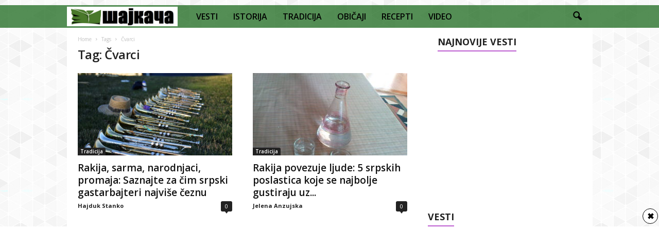

--- FILE ---
content_type: text/html; charset=UTF-8
request_url: https://sajkaca.rs/tag/cvarci/
body_size: 23369
content:
<!doctype html >
<!--[if IE 8]>    <html class="ie8" lang="en-US"> <![endif]-->
<!--[if IE 9]>    <html class="ie9" lang="en-US"> <![endif]-->
<!--[if gt IE 8]><!--> <html lang="en-US"> <!--<![endif]-->
<head>
    <title>Čvarci Archives - Šajkača</title>
    <meta charset="UTF-8" />
    <meta name="viewport" content="width=device-width, initial-scale=1.0">
    <link rel="pingback" href="https://sajkaca.rs/xmlrpc.php" />
    <meta name='robots' content='index, follow, max-image-preview:large, max-snippet:-1, max-video-preview:-1' />
<link rel="icon" type="image/png" href="https://sajkaca.rs/wp-content/uploads/2018/01/sajka6-150x150.png">
	<!-- This site is optimized with the Yoast SEO plugin v26.8 - https://yoast.com/product/yoast-seo-wordpress/ -->
	<link rel="canonical" href="https://sajkaca.rs/tag/cvarci/" />
	<meta property="og:locale" content="en_US" />
	<meta property="og:type" content="article" />
	<meta property="og:title" content="Čvarci Archives - Šajkača" />
	<meta property="og:url" content="https://sajkaca.rs/tag/cvarci/" />
	<meta property="og:site_name" content="Šajkača" />
	<meta name="twitter:card" content="summary_large_image" />
	<script type="application/ld+json" class="yoast-schema-graph">{"@context":"https://schema.org","@graph":[{"@type":"CollectionPage","@id":"https://sajkaca.rs/tag/cvarci/","url":"https://sajkaca.rs/tag/cvarci/","name":"Čvarci Archives - Šajkača","isPartOf":{"@id":"https://sajkaca.rs/#website"},"primaryImageOfPage":{"@id":"https://sajkaca.rs/tag/cvarci/#primaryimage"},"image":{"@id":"https://sajkaca.rs/tag/cvarci/#primaryimage"},"thumbnailUrl":"https://sajkaca.rs/wp-content/uploads/2018/08/Trube.jpg","breadcrumb":{"@id":"https://sajkaca.rs/tag/cvarci/#breadcrumb"},"inLanguage":"en-US"},{"@type":"ImageObject","inLanguage":"en-US","@id":"https://sajkaca.rs/tag/cvarci/#primaryimage","url":"https://sajkaca.rs/wp-content/uploads/2018/08/Trube.jpg","contentUrl":"https://sajkaca.rs/wp-content/uploads/2018/08/Trube.jpg","width":640,"height":427,"caption":"Rakija, sarma, narodnjaci, promaja: Saznajte za čim srpski gastarbajteri najviše čeznu"},{"@type":"BreadcrumbList","@id":"https://sajkaca.rs/tag/cvarci/#breadcrumb","itemListElement":[{"@type":"ListItem","position":1,"name":"Home","item":"https://sajkaca.rs/"},{"@type":"ListItem","position":2,"name":"Čvarci"}]},{"@type":"WebSite","@id":"https://sajkaca.rs/#website","url":"https://sajkaca.rs/","name":"Šajkača","description":"Vesti, Istorija, Tradicija, Običaji, Recepti, Video","publisher":{"@id":"https://sajkaca.rs/#organization"},"potentialAction":[{"@type":"SearchAction","target":{"@type":"EntryPoint","urlTemplate":"https://sajkaca.rs/?s={search_term_string}"},"query-input":{"@type":"PropertyValueSpecification","valueRequired":true,"valueName":"search_term_string"}}],"inLanguage":"en-US"},{"@type":"Organization","@id":"https://sajkaca.rs/#organization","name":"Šajkača","url":"https://sajkaca.rs/","logo":{"@type":"ImageObject","inLanguage":"en-US","@id":"https://sajkaca.rs/#/schema/logo/image/","url":"https://sajkaca.rs/wp-content/uploads/2021/05/sajka.jpg","contentUrl":"https://sajkaca.rs/wp-content/uploads/2021/05/sajka.jpg","width":463,"height":463,"caption":"Šajkača"},"image":{"@id":"https://sajkaca.rs/#/schema/logo/image/"}}]}</script>
	<!-- / Yoast SEO plugin. -->


<link rel='dns-prefetch' href='//fonts.googleapis.com' />
<link rel="alternate" type="application/rss+xml" title="Šajkača &raquo; Feed" href="https://sajkaca.rs/feed/" />
<link rel="alternate" type="application/rss+xml" title="Šajkača &raquo; Comments Feed" href="https://sajkaca.rs/comments/feed/" />
<link rel="alternate" type="application/rss+xml" title="Šajkača &raquo; Čvarci Tag Feed" href="https://sajkaca.rs/tag/cvarci/feed/" />
<style id='wp-img-auto-sizes-contain-inline-css' type='text/css'>
img:is([sizes=auto i],[sizes^="auto," i]){contain-intrinsic-size:3000px 1500px}
/*# sourceURL=wp-img-auto-sizes-contain-inline-css */
</style>
<style id='wp-emoji-styles-inline-css' type='text/css'>

	img.wp-smiley, img.emoji {
		display: inline !important;
		border: none !important;
		box-shadow: none !important;
		height: 1em !important;
		width: 1em !important;
		margin: 0 0.07em !important;
		vertical-align: -0.1em !important;
		background: none !important;
		padding: 0 !important;
	}
/*# sourceURL=wp-emoji-styles-inline-css */
</style>
<link rel='stylesheet' id='td-plugin-newsletter-css' href='https://sajkaca.rs/wp-content/plugins/td-newsletter/style.css?ver=5.4.1' type='text/css' media='all' />
<link rel='stylesheet' id='google-fonts-style-css' href='https://fonts.googleapis.com/css?family=Open+Sans%3A400%2C600%2C700%7CRoboto+Condensed%3A400%2C500%2C700&#038;display=swap&#038;ver=5.4.1' type='text/css' media='all' />
<link rel='stylesheet' id='tds-front-css' href='https://sajkaca.rs/wp-content/plugins/td-subscription/assets/css/tds-front.css?ver=1.6' type='text/css' media='all' />
<link rel='stylesheet' id='td-theme-css' href='https://sajkaca.rs/wp-content/themes/Newsmag/style.css?ver=5.4.1' type='text/css' media='all' />
<style id='td-theme-inline-css' type='text/css'>
    
        @media (max-width: 767px) {
            .td-header-desktop-wrap {
                display: none;
            }
        }
        @media (min-width: 767px) {
            .td-header-mobile-wrap {
                display: none;
            }
        }
    
	
/*# sourceURL=td-theme-inline-css */
</style>
<link rel='stylesheet' id='td-legacy-framework-front-style-css' href='https://sajkaca.rs/wp-content/plugins/td-composer/legacy/Newsmag/assets/css/td_legacy_main.css?ver=971d5171b3e19fdd336fb9bcd8706cdex' type='text/css' media='all' />
<link rel='stylesheet' id='td-legacy-framework-subscription-style-css' href='https://sajkaca.rs/wp-content/plugins/td-composer/legacy/Newsmag/assets/css/td_legacy_subscription.css?ver=6.9' type='text/css' media='all' />
<link rel='stylesheet' id='td-theme-demo-style-css' href='https://sajkaca.rs/wp-content/plugins/td-composer/legacy/Newsmag/includes/demos/magazine/demo_style.css?ver=5.4.1' type='text/css' media='all' />
<script type="text/javascript" src="https://sajkaca.rs/wp-includes/js/jquery/jquery.min.js?ver=3.7.1" id="jquery-core-js"></script>
<script type="text/javascript" src="https://sajkaca.rs/wp-includes/js/jquery/jquery-migrate.min.js?ver=3.4.1" id="jquery-migrate-js"></script>
<link rel="https://api.w.org/" href="https://sajkaca.rs/wp-json/" /><link rel="alternate" title="JSON" type="application/json" href="https://sajkaca.rs/wp-json/wp/v2/tags/1070" /><link rel="EditURI" type="application/rsd+xml" title="RSD" href="https://sajkaca.rs/xmlrpc.php?rsd" />
<meta name="generator" content="WordPress 6.9" />
<meta property="fb:app_id" content="1531432090274501"/><!--[if lt IE 9]><script src="https://cdnjs.cloudflare.com/ajax/libs/html5shiv/3.7.3/html5shiv.js"></script><![endif]-->
          <meta name="onesignal" content="wordpress-plugin"/>
            <script>

      window.OneSignalDeferred = window.OneSignalDeferred || [];

      OneSignalDeferred.push(function(OneSignal) {
        var oneSignal_options = {};
        window._oneSignalInitOptions = oneSignal_options;

        oneSignal_options['serviceWorkerParam'] = { scope: '/' };
oneSignal_options['serviceWorkerPath'] = 'OneSignalSDKWorker.js.php';

        OneSignal.Notifications.setDefaultUrl("https://sajkaca.rs");

        oneSignal_options['wordpress'] = true;
oneSignal_options['appId'] = '845bafda-15a6-4e90-97c2-ae0ca0904ddc';
oneSignal_options['allowLocalhostAsSecureOrigin'] = true;
oneSignal_options['welcomeNotification'] = { };
oneSignal_options['welcomeNotification']['title'] = "";
oneSignal_options['welcomeNotification']['message'] = "Hvala što nas pratite!";
oneSignal_options['path'] = "https://sajkaca.rs/wp-content/plugins/onesignal-free-web-push-notifications/sdk_files/";
oneSignal_options['promptOptions'] = { };
oneSignal_options['promptOptions']['actionMessage'] = "Da li želite da primate vesti od Šajkače?";
oneSignal_options['promptOptions']['acceptButtonText'] = "Želim";
oneSignal_options['promptOptions']['cancelButtonText'] = "Ne želim";
oneSignal_options['notifyButton'] = { };
oneSignal_options['notifyButton']['enable'] = true;
oneSignal_options['notifyButton']['position'] = 'bottom-right';
oneSignal_options['notifyButton']['theme'] = 'default';
oneSignal_options['notifyButton']['size'] = 'medium';
oneSignal_options['notifyButton']['showCredit'] = true;
oneSignal_options['notifyButton']['text'] = {};
oneSignal_options['notifyButton']['text']['tip.state.subscribed'] = 'Hvala što nas pratite!';
              OneSignal.init(window._oneSignalInitOptions);
              OneSignal.Slidedown.promptPush()      });

      function documentInitOneSignal() {
        var oneSignal_elements = document.getElementsByClassName("OneSignal-prompt");

        var oneSignalLinkClickHandler = function(event) { OneSignal.Notifications.requestPermission(); event.preventDefault(); };        for(var i = 0; i < oneSignal_elements.length; i++)
          oneSignal_elements[i].addEventListener('click', oneSignalLinkClickHandler, false);
      }

      if (document.readyState === 'complete') {
           documentInitOneSignal();
      }
      else {
           window.addEventListener("load", function(event){
               documentInitOneSignal();
          });
      }
    </script>

<!-- JS generated by theme -->

<script>
    
    

	    var tdBlocksArray = []; //here we store all the items for the current page

	    //td_block class - each ajax block uses a object of this class for requests
	    function tdBlock() {
		    this.id = '';
		    this.block_type = 1; //block type id (1-234 etc)
		    this.atts = '';
		    this.td_column_number = '';
		    this.td_current_page = 1; //
		    this.post_count = 0; //from wp
		    this.found_posts = 0; //from wp
		    this.max_num_pages = 0; //from wp
		    this.td_filter_value = ''; //current live filter value
		    this.is_ajax_running = false;
		    this.td_user_action = ''; // load more or infinite loader (used by the animation)
		    this.header_color = '';
		    this.ajax_pagination_infinite_stop = ''; //show load more at page x
	    }


        // td_js_generator - mini detector
        (function(){
            var htmlTag = document.getElementsByTagName("html")[0];

	        if ( navigator.userAgent.indexOf("MSIE 10.0") > -1 ) {
                htmlTag.className += ' ie10';
            }

            if ( !!navigator.userAgent.match(/Trident.*rv\:11\./) ) {
                htmlTag.className += ' ie11';
            }

	        if ( navigator.userAgent.indexOf("Edge") > -1 ) {
                htmlTag.className += ' ieEdge';
            }

            if ( /(iPad|iPhone|iPod)/g.test(navigator.userAgent) ) {
                htmlTag.className += ' td-md-is-ios';
            }

            var user_agent = navigator.userAgent.toLowerCase();
            if ( user_agent.indexOf("android") > -1 ) {
                htmlTag.className += ' td-md-is-android';
            }

            if ( -1 !== navigator.userAgent.indexOf('Mac OS X')  ) {
                htmlTag.className += ' td-md-is-os-x';
            }

            if ( /chrom(e|ium)/.test(navigator.userAgent.toLowerCase()) ) {
               htmlTag.className += ' td-md-is-chrome';
            }

            if ( -1 !== navigator.userAgent.indexOf('Firefox') ) {
                htmlTag.className += ' td-md-is-firefox';
            }

            if ( -1 !== navigator.userAgent.indexOf('Safari') && -1 === navigator.userAgent.indexOf('Chrome') ) {
                htmlTag.className += ' td-md-is-safari';
            }

            if( -1 !== navigator.userAgent.indexOf('IEMobile') ){
                htmlTag.className += ' td-md-is-iemobile';
            }

        })();




        var tdLocalCache = {};

        ( function () {
            "use strict";

            tdLocalCache = {
                data: {},
                remove: function (resource_id) {
                    delete tdLocalCache.data[resource_id];
                },
                exist: function (resource_id) {
                    return tdLocalCache.data.hasOwnProperty(resource_id) && tdLocalCache.data[resource_id] !== null;
                },
                get: function (resource_id) {
                    return tdLocalCache.data[resource_id];
                },
                set: function (resource_id, cachedData) {
                    tdLocalCache.remove(resource_id);
                    tdLocalCache.data[resource_id] = cachedData;
                }
            };
        })();

    
    
var td_viewport_interval_list=[{"limitBottom":767,"sidebarWidth":251},{"limitBottom":1023,"sidebarWidth":339}];
var td_animation_stack_effect="type0";
var tds_animation_stack=true;
var td_animation_stack_specific_selectors=".entry-thumb, img, .td-lazy-img";
var td_animation_stack_general_selectors=".td-animation-stack img, .td-animation-stack .entry-thumb, .post img, .td-animation-stack .td-lazy-img";
var tds_show_more_info="Show more info";
var tds_show_less_info="Show less info";
var tdc_is_installed="yes";
var td_ajax_url="https:\/\/sajkaca.rs\/wp-admin\/admin-ajax.php?td_theme_name=Newsmag&v=5.4.1";
var td_get_template_directory_uri="https:\/\/sajkaca.rs\/wp-content\/plugins\/td-composer\/legacy\/common";
var tds_snap_menu="";
var tds_logo_on_sticky="";
var tds_header_style="5";
var td_please_wait="Please wait...";
var td_email_user_pass_incorrect="User or password incorrect!";
var td_email_user_incorrect="Email or username incorrect!";
var td_email_incorrect="Email incorrect!";
var td_user_incorrect="Username incorrect!";
var td_email_user_empty="Email or username empty!";
var td_pass_empty="Pass empty!";
var td_pass_pattern_incorrect="Invalid Pass Pattern!";
var td_retype_pass_incorrect="Retyped Pass incorrect!";
var tds_more_articles_on_post_enable="";
var tds_more_articles_on_post_time_to_wait="";
var tds_more_articles_on_post_pages_distance_from_top=0;
var tds_theme_color_site_wide="#bd5ed1";
var tds_smart_sidebar="enabled";
var tdThemeName="Newsmag";
var tdThemeNameWl="Newsmag";
var td_magnific_popup_translation_tPrev="Previous (Left arrow key)";
var td_magnific_popup_translation_tNext="Next (Right arrow key)";
var td_magnific_popup_translation_tCounter="%curr% of %total%";
var td_magnific_popup_translation_ajax_tError="The content from %url% could not be loaded.";
var td_magnific_popup_translation_image_tError="The image #%curr% could not be loaded.";
var tdBlockNonce="32466d0f06";
var tdDateNamesI18n={"month_names":["January","February","March","April","May","June","July","August","September","October","November","December"],"month_names_short":["Jan","Feb","Mar","Apr","May","Jun","Jul","Aug","Sep","Oct","Nov","Dec"],"day_names":["Sunday","Monday","Tuesday","Wednesday","Thursday","Friday","Saturday"],"day_names_short":["Sun","Mon","Tue","Wed","Thu","Fri","Sat"]};
var td_reset_pass_empty="Please enter a new password before proceeding.";
var td_reset_pass_confirm_empty="Please confirm the new password before proceeding.";
var td_reset_pass_not_matching="Please make sure that the passwords match.";
var td_ad_background_click_link="";
var td_ad_background_click_target="";
</script>


<!-- Header style compiled by theme -->

<style>
    

body {
	background-image:url("https://sajkaca.rs/wp-content/uploads/2017/12/bg.png");
	background-attachment:fixed;
}
.td-header-border:before,
    .td-trending-now-title,
    .td_block_mega_menu .td_mega_menu_sub_cats .cur-sub-cat,
    .td-post-category:hover,
    .td-header-style-2 .td-header-sp-logo,
    .td-next-prev-wrap a:hover i,
    .page-nav .current,
    .widget_calendar tfoot a:hover,
    .td-footer-container .widget_search .wpb_button:hover,
    .td-scroll-up-visible,
    .dropcap,
    .td-category a,
    input[type="submit"]:hover,
    .td-post-small-box a:hover,
    .td-404-sub-sub-title a:hover,
    .td-rating-bar-wrap div,
    .td_top_authors .td-active .td-author-post-count,
    .td_top_authors .td-active .td-author-comments-count,
    .td_smart_list_3 .td-sml3-top-controls i:hover,
    .td_smart_list_3 .td-sml3-bottom-controls i:hover,
    .td_wrapper_video_playlist .td_video_controls_playlist_wrapper,
    .td-read-more a:hover,
    .td-login-wrap .btn,
    .td_display_err,
    .td-header-style-6 .td-top-menu-full,
    #bbpress-forums button:hover,
    #bbpress-forums .bbp-pagination .current,
    .bbp_widget_login .button:hover,
    .header-search-wrap .td-drop-down-search .btn:hover,
    .td-post-text-content .more-link-wrap:hover a,
    #buddypress div.item-list-tabs ul li > a span,
    #buddypress div.item-list-tabs ul li > a:hover span,
    #buddypress input[type=submit]:hover,
    #buddypress a.button:hover span,
    #buddypress div.item-list-tabs ul li.selected a span,
    #buddypress div.item-list-tabs ul li.current a span,
    #buddypress input[type=submit]:focus,
    .td-grid-style-3 .td-big-grid-post .td-module-thumb a:last-child:before,
    .td-grid-style-4 .td-big-grid-post .td-module-thumb a:last-child:before,
    .td-grid-style-5 .td-big-grid-post .td-module-thumb:after,
    .td_category_template_2 .td-category-siblings .td-category a:hover,
    .td-weather-week:before,
    .td-weather-information:before,
     .td_3D_btn,
    .td_shadow_btn,
    .td_default_btn,
    .td_square_btn, 
    .td_outlined_btn:hover {
        background-color: #bd5ed1;
    }

    @media (max-width: 767px) {
        .td-category a.td-current-sub-category {
            background-color: #bd5ed1;
        }
    }

    .woocommerce .onsale,
    .woocommerce .woocommerce a.button:hover,
    .woocommerce-page .woocommerce .button:hover,
    .single-product .product .summary .cart .button:hover,
    .woocommerce .woocommerce .product a.button:hover,
    .woocommerce .product a.button:hover,
    .woocommerce .product #respond input#submit:hover,
    .woocommerce .checkout input#place_order:hover,
    .woocommerce .woocommerce.widget .button:hover,
    .woocommerce .woocommerce-message .button:hover,
    .woocommerce .woocommerce-error .button:hover,
    .woocommerce .woocommerce-info .button:hover,
    .woocommerce.widget .ui-slider .ui-slider-handle,
    .vc_btn-black:hover,
	.wpb_btn-black:hover,
	.item-list-tabs .feed:hover a,
	.td-smart-list-button:hover {
    	background-color: #bd5ed1;
    }

    .td-header-sp-top-menu .top-header-menu > .current-menu-item > a,
    .td-header-sp-top-menu .top-header-menu > .current-menu-ancestor > a,
    .td-header-sp-top-menu .top-header-menu > .current-category-ancestor > a,
    .td-header-sp-top-menu .top-header-menu > li > a:hover,
    .td-header-sp-top-menu .top-header-menu > .sfHover > a,
    .top-header-menu ul .current-menu-item > a,
    .top-header-menu ul .current-menu-ancestor > a,
    .top-header-menu ul .current-category-ancestor > a,
    .top-header-menu ul li > a:hover,
    .top-header-menu ul .sfHover > a,
    .sf-menu ul .td-menu-item > a:hover,
    .sf-menu ul .sfHover > a,
    .sf-menu ul .current-menu-ancestor > a,
    .sf-menu ul .current-category-ancestor > a,
    .sf-menu ul .current-menu-item > a,
    .td_module_wrap:hover .entry-title a,
    .td_mod_mega_menu:hover .entry-title a,
    .footer-email-wrap a,
    .widget a:hover,
    .td-footer-container .widget_calendar #today,
    .td-category-pulldown-filter a.td-pulldown-category-filter-link:hover,
    .td-load-more-wrap a:hover,
    .td-post-next-prev-content a:hover,
    .td-author-name a:hover,
    .td-author-url a:hover,
    .td_mod_related_posts:hover .entry-title a,
    .td-search-query,
    .header-search-wrap .td-drop-down-search .result-msg a:hover,
    .td_top_authors .td-active .td-authors-name a,
    .post blockquote p,
    .td-post-content blockquote p,
    .page blockquote p,
    .comment-list cite a:hover,
    .comment-list cite:hover,
    .comment-list .comment-reply-link:hover,
    a,
    .white-menu #td-header-menu .sf-menu > li > a:hover,
    .white-menu #td-header-menu .sf-menu > .current-menu-ancestor > a,
    .white-menu #td-header-menu .sf-menu > .current-menu-item > a,
    .td_quote_on_blocks,
    #bbpress-forums .bbp-forum-freshness a:hover,
    #bbpress-forums .bbp-topic-freshness a:hover,
    #bbpress-forums .bbp-forums-list li a:hover,
    #bbpress-forums .bbp-forum-title:hover,
    #bbpress-forums .bbp-topic-permalink:hover,
    #bbpress-forums .bbp-topic-started-by a:hover,
    #bbpress-forums .bbp-topic-started-in a:hover,
    #bbpress-forums .bbp-body .super-sticky li.bbp-topic-title .bbp-topic-permalink,
    #bbpress-forums .bbp-body .sticky li.bbp-topic-title .bbp-topic-permalink,
    #bbpress-forums #subscription-toggle a:hover,
    #bbpress-forums #favorite-toggle a:hover,
    .woocommerce-account .woocommerce-MyAccount-navigation a:hover,
    .widget_display_replies .bbp-author-name,
    .widget_display_topics .bbp-author-name,
    .archive .widget_archive .current,
    .archive .widget_archive .current a,
    .td-subcategory-header .td-category-siblings .td-subcat-dropdown a.td-current-sub-category,
    .td-subcategory-header .td-category-siblings .td-subcat-dropdown a:hover,
    .td-pulldown-filter-display-option:hover,
    .td-pulldown-filter-display-option .td-pulldown-filter-link:hover,
    .td_normal_slide .td-wrapper-pulldown-filter .td-pulldown-filter-list a:hover,
    #buddypress ul.item-list li div.item-title a:hover,
    .td_block_13 .td-pulldown-filter-list a:hover,
    .td_smart_list_8 .td-smart-list-dropdown-wrap .td-smart-list-button:hover,
    .td_smart_list_8 .td-smart-list-dropdown-wrap .td-smart-list-button:hover i,
    .td-sub-footer-container a:hover,
    .td-instagram-user a,
    .td_outlined_btn,
    body .td_block_list_menu li.current-menu-item > a,
    body .td_block_list_menu li.current-menu-ancestor > a,
    body .td_block_list_menu li.current-category-ancestor > a{
        color: #bd5ed1;
    }

    .td-mega-menu .wpb_content_element li a:hover,
    .td_login_tab_focus {
        color: #bd5ed1 !important;
    }

    .td-next-prev-wrap a:hover i,
    .page-nav .current,
    .widget_tag_cloud a:hover,
    .post .td_quote_box,
    .page .td_quote_box,
    .td-login-panel-title,
    #bbpress-forums .bbp-pagination .current,
    .td_category_template_2 .td-category-siblings .td-category a:hover,
    .page-template-page-pagebuilder-latest .td-instagram-user,
     .td_outlined_btn {
        border-color: #bd5ed1;
    }

    .td_wrapper_video_playlist .td_video_currently_playing:after,
    .item-list-tabs .feed:hover {
        border-color: #bd5ed1 !important;
    }


    
    .td-pb-row [class*="td-pb-span"],
    .td-pb-border-top,
    .page-template-page-title-sidebar-php .td-page-content > .wpb_row:first-child,
    .td-post-sharing,
    .td-post-content,
    .td-post-next-prev,
    .author-box-wrap,
    .td-comments-title-wrap,
    .comment-list,
    .comment-respond,
    .td-post-template-5 header,
    .td-container,
    .wpb_content_element,
    .wpb_column,
    .wpb_row,
    .white-menu .td-header-container .td-header-main-menu,
    .td-post-template-1 .td-post-content,
    .td-post-template-4 .td-post-sharing-top,
    .td-header-style-6 .td-header-header .td-make-full,
    #disqus_thread,
    .page-template-page-pagebuilder-title-php .td-page-content > .wpb_row:first-child,
    .td-footer-container:before {
        border-color: rgba(255,255,255,0);
    }
    .td-top-border {
        border-color: rgba(255,255,255,0) !important;
    }
    .td-container-border:after,
    .td-next-prev-separator,
    .td-container .td-pb-row .wpb_column:before,
    .td-container-border:before,
    .td-main-content:before,
    .td-main-sidebar:before,
    .td-pb-row .td-pb-span4:nth-of-type(3):after,
    .td-pb-row .td-pb-span4:nth-last-of-type(3):after {
    	background-color: rgba(255,255,255,0);
    }
    @media (max-width: 767px) {
    	.white-menu .td-header-main-menu {
      		border-color: rgba(255,255,255,0);
      	}
    }



    
    .td-header-top-menu,
    .td-header-wrap .td-top-menu-full {
        background-color: rgba(0,0,0,0);
    }

    .td-header-style-1 .td-header-top-menu,
    .td-header-style-2 .td-top-bar-container,
    .td-header-style-7 .td-header-top-menu {
        padding: 0 12px;
        top: 0;
    }

    
    .top-header-menu > .current-menu-item > a,
    .top-header-menu > .current-menu-ancestor > a,
    .top-header-menu > .current-category-ancestor > a,
    .top-header-menu > li > a:hover,
    .top-header-menu > .sfHover > a {
        color: #bd5ed1 !important;
    }

    
    .top-header-menu ul .current-menu-item > a,
    .top-header-menu ul .current-menu-ancestor > a,
    .top-header-menu ul .current-category-ancestor > a,
    .top-header-menu ul li > a:hover,
    .top-header-menu ul .sfHover > a,
    .td-header-sp-top-menu .tds_menu_login .tdw-wml-menu-content a:hover,
    .td-header-sp-top-menu .tds_menu_login .tdw-wml-menu-footer a:hover {
        color: #bd5ed1;
    }

    
    .td-header-sp-top-widget .td-social-icon-wrap i:hover {
        color: #bd5ed1;
    }

    
    .td-header-main-menu {
        background-color: rgba(14,96,15,0.7);
    }

    
    .sf-menu > li > a,
    .header-search-wrap .td-icon-search,
    #td-top-mobile-toggle i {
        color: #000000;
    }

    
    .td-menu-background:before,
    .td-search-background:before {
        background: rgba(0,0,0,0.61);
        background: -moz-linear-gradient(top, rgba(0,0,0,0.61) 0%, rgba(0,0,0,0.7) 100%);
        background: -webkit-gradient(left top, left bottom, color-stop(0%, rgba(0,0,0,0.61)), color-stop(100%, rgba(0,0,0,0.7)));
        background: -webkit-linear-gradient(top, rgba(0,0,0,0.61) 0%, rgba(0,0,0,0.7) 100%);
        background: -o-linear-gradient(top, rgba(0,0,0,0.61) 0%, @mobileu_gradient_two_mob 100%);
        background: -ms-linear-gradient(top, rgba(0,0,0,0.61) 0%, rgba(0,0,0,0.7) 100%);
        background: linear-gradient(to bottom, rgba(0,0,0,0.61) 0%, rgba(0,0,0,0.7) 100%);
        filter: progid:DXImageTransform.Microsoft.gradient( startColorstr='rgba(0,0,0,0.61)', endColorstr='rgba(0,0,0,0.7)', GradientType=0 );
    }

    
    .td-mobile-content .current-menu-item > a,
    .td-mobile-content .current-menu-ancestor > a,
    .td-mobile-content .current-category-ancestor > a,
    #td-mobile-nav .td-menu-login-section a:hover,
    #td-mobile-nav .td-register-section a:hover,
    #td-mobile-nav .td-menu-socials-wrap a:hover i {
        color: #bd5ed1;
    }

    
    .mfp-content .td-login-button {
        background-color: #e8e120;
    }
    
    .mfp-content .td-login-button:active,
    .mfp-content .td-login-button:hover {
        background-color: #bd5ed1;
    }
    
    .mfp-content .td-login-button:active,
    .mfp-content .td-login-button:hover {
        color: #ffffff;
    }
    
    .td-sub-footer-container {
        background-color: #000000;
    }
    .td-sub-footer-container:after {
        background-color: transparent;
    }
    .td-sub-footer-container:before {
        background-color: transparent;
    }
    .td-footer-container.td-container {
        border-bottom-width: 0;
    }

    
    .td-sub-footer-container,
    .td-sub-footer-container a {
        color: #ffffff;
    }
    .td-sub-footer-container li a:before {
        background-color: #ffffff;
    }

    
    .td-subfooter-menu li a:hover {
        color: #bd5ed1;
    }

    
    .td-menu-background:after,
    .td-search-background:after {
        background-image: url('https://sajkaca.rs/wp-content/uploads/2018/01/sajka6.png');
    }

    
    .td-menu-background:after,
    .td-search-background:after {
        background-size: auto;
    }

    
    .td-menu-background:after,
    .td-search-background:after {
        background-position: center center;
    }


    
    .top-header-menu li a,
    .td-header-sp-top-menu .td_data_time,
    .td-header-sp-top-menu .tds_menu_login .tdw-wml-user,
    .td-weather-top-widget .td-weather-header .td-weather-city,
    .td-weather-top-widget .td-weather-now {
        line-height:27px;
	
    }
    
    .sf-menu > .td-menu-item > a {
        font-size:16px;
	font-weight:600;
	text-transform:none;
	
    }
    
    .td_block_trending_now .entry-title {
    	font-size:13px;
	line-height:30px;
	
    }
    
    .td-header-sp-top-widget {
        line-height: 27px;
    }





    
    .td-footer-container::before {
        background-size: cover;
    }

    
    .td-footer-container::before {
        background-position: center center;
    }

    
    .td-footer-container::before {
        opacity: 0.1;
    }



/* Style generated by theme for demo: magazine */

.td-newsmag-magazine .block-title > a:after,
	.td-newsmag-magazine .block-title > span:after {
      background-color: #bd5ed1;
    }

    .td-newsmag-magazine .td-cur-simple-item {
      border-bottom-color: #bd5ed1;
    }
</style>

<!-- Global site tag (gtag.js) - Google Analytics -->
<script async src="https://www.googletagmanager.com/gtag/js?id=UA-111847633-1"></script>
<script>
  window.dataLayer = window.dataLayer || [];
  function gtag(){dataLayer.push(arguments);}
  gtag('js', new Date());

  gtag('config', 'UA-111847633-1');
</script>


<script type="application/ld+json">
    {
        "@context": "http://schema.org",
        "@type": "BreadcrumbList",
        "itemListElement": [
            {
                "@type": "ListItem",
                "position": 1,
                "item": {
                    "@type": "WebSite",
                    "@id": "https://sajkaca.rs/",
                    "name": "Home"
                }
            },
            {
                "@type": "ListItem",
                "position": 2,
                    "item": {
                    "@type": "WebPage",
                    "@id": "https://sajkaca.rs/tag/cvarci/",
                    "name": "Čvarci"
                }
            }    
        ]
    }
</script>
<link rel="icon" href="https://sajkaca.rs/wp-content/uploads/2018/01/cropped-sajka6-32x32.png" sizes="32x32" />
<link rel="icon" href="https://sajkaca.rs/wp-content/uploads/2018/01/cropped-sajka6-192x192.png" sizes="192x192" />
<link rel="apple-touch-icon" href="https://sajkaca.rs/wp-content/uploads/2018/01/cropped-sajka6-180x180.png" />
<meta name="msapplication-TileImage" content="https://sajkaca.rs/wp-content/uploads/2018/01/cropped-sajka6-270x270.png" />
	<style id="tdw-css-placeholder"></style><link rel='stylesheet' id='dashicons-css' href='https://sajkaca.rs/wp-includes/css/dashicons.min.css?ver=6.9' type='text/css' media='all' />
<link rel='stylesheet' id='thickbox-css' href='https://sajkaca.rs/wp-includes/js/thickbox/thickbox.css?ver=6.9' type='text/css' media='all' />
</head>

<body data-rsssl=1 class="archive tag tag-cvarci tag-1070 wp-theme-Newsmag global-block-template-1 td-newsmag-magazine  td-subscription-active td-animation-stack-type0 td-boxed-layout" itemscope="itemscope" itemtype="https://schema.org/WebPage">

        <div class="td-scroll-up  td-hide-scroll-up-on-mob"  style="display:none;"><i class="td-icon-menu-up"></i></div>

    
    <div class="td-menu-background"></div>
<div id="td-mobile-nav">
    <div class="td-mobile-container">
        <!-- mobile menu top section -->
        <div class="td-menu-socials-wrap">
            <!-- socials -->
            <div class="td-menu-socials">
                
        <span class="td-social-icon-wrap">
            <a target="_blank" href="https://www.facebook.com/sajkaca.rs/" title="Facebook">
                <i class="td-icon-font td-icon-facebook"></i>
            </a>
        </span>
        <span class="td-social-icon-wrap">
            <a target="_blank" href="https://www.instagram.com/najlepse_srpske_tetovaze/" title="Instagram">
                <i class="td-icon-font td-icon-instagram"></i>
            </a>
        </span>            </div>
            <!-- close button -->
            <div class="td-mobile-close">
                <span><i class="td-icon-close-mobile"></i></span>
            </div>
        </div>

        <!-- login section -->
                    <div class="td-menu-login-section">
                
    <div class="td-guest-wrap">
        <div class="td-menu-login"><a id="login-link-mob">Sign in</a></div>
    </div>
            </div>
        
        <!-- menu section -->
        <div class="td-mobile-content">
            <div class="menu-prva-opcija-container"><ul id="menu-prva-opcija" class="td-mobile-main-menu"><li id="menu-item-225" class="menu-item menu-item-type-taxonomy menu-item-object-category menu-item-first menu-item-225"><a href="https://sajkaca.rs/category/vesti/">VESTI</a></li>
<li id="menu-item-226" class="menu-item menu-item-type-taxonomy menu-item-object-category menu-item-226"><a href="https://sajkaca.rs/category/istorija/">ISTORIJA</a></li>
<li id="menu-item-227" class="menu-item menu-item-type-taxonomy menu-item-object-category menu-item-227"><a href="https://sajkaca.rs/category/tradicija/">TRADICIJA</a></li>
<li id="menu-item-228" class="menu-item menu-item-type-taxonomy menu-item-object-category menu-item-228"><a href="https://sajkaca.rs/category/obicaji/">OBIČAJI</a></li>
<li id="menu-item-229" class="menu-item menu-item-type-taxonomy menu-item-object-category menu-item-229"><a href="https://sajkaca.rs/category/recepti/">RECEPTI</a></li>
<li id="menu-item-233" class="menu-item menu-item-type-taxonomy menu-item-object-category menu-item-233"><a href="https://sajkaca.rs/category/videos/">VIDEO</a></li>
</ul></div>        </div>
    </div>

    <!-- register/login section -->
            <div id="login-form-mobile" class="td-register-section">
            
            <div id="td-login-mob" class="td-login-animation td-login-hide-mob">
            	<!-- close button -->
	            <div class="td-login-close">
	                <span class="td-back-button"><i class="td-icon-read-down"></i></span>
	                <div class="td-login-title">Sign in</div>
	                <!-- close button -->
		            <div class="td-mobile-close">
		                <span><i class="td-icon-close-mobile"></i></span>
		            </div>
	            </div>
	            <form class="td-login-form-wrap" action="#" method="post">
	                <div class="td-login-panel-title"><span>Welcome!</span>Log into your account</div>
	                <div class="td_display_err"></div>
	                <div class="td-login-inputs"><input class="td-login-input" autocomplete="username" type="text" name="login_email" id="login_email-mob" value="" required><label for="login_email-mob">your username</label></div>
	                <div class="td-login-inputs"><input class="td-login-input" autocomplete="current-password" type="password" name="login_pass" id="login_pass-mob" value="" required><label for="login_pass-mob">your password</label></div>
	                <input type="button" name="login_button" id="login_button-mob" class="td-login-button" value="LOG IN">
	                
					
	                <div class="td-login-info-text"><a href="#" id="forgot-pass-link-mob">Forgot your password?</a></div>
	                
	                
                </form>
            </div>

            

            <div id="td-forgot-pass-mob" class="td-login-animation td-login-hide-mob">
                <!-- close button -->
	            <div class="td-forgot-pass-close">
	                <a href="#" aria-label="Back" class="td-back-button"><i class="td-icon-read-down"></i></a>
	                <div class="td-login-title">Password recovery</div>
	            </div>
	            <div class="td-login-form-wrap">
	                <div class="td-login-panel-title">Recover your password</div>
	                <div class="td_display_err"></div>
	                <div class="td-login-inputs"><input class="td-login-input" type="text" name="forgot_email" id="forgot_email-mob" value="" required><label for="forgot_email-mob">your email</label></div>
	                <input type="button" name="forgot_button" id="forgot_button-mob" class="td-login-button" value="Send My Pass">
                </div>
            </div>
        </div>
    </div>    <div class="td-search-background"></div>
<div class="td-search-wrap-mob">
	<div class="td-drop-down-search">
		<form method="get" class="td-search-form" action="https://sajkaca.rs/">
			<!-- close button -->
			<div class="td-search-close">
				<span><i class="td-icon-close-mobile"></i></span>
			</div>
			<div role="search" class="td-search-input">
				<span>Search</span>
				<input id="td-header-search-mob" type="text" value="" name="s" autocomplete="off" />
			</div>
		</form>
		<div id="td-aj-search-mob"></div>
	</div>
</div>

    <div id="td-outer-wrap">
    
        <div class="td-outer-container">
        
            <!--
Header style 5
-->
<div class="td-header-wrap td-header-style-5">
    <div class="td-top-menu-full">
        <div class="td-header-row td-header-top-menu td-make-full">
            <!-- LOGIN MODAL -->

                <div  id="login-form" class="white-popup-block mfp-hide mfp-with-anim td-login-modal-wrap">
                    <div class="td-login-wrap">
                        <a href="#" aria-label="Back" class="td-back-button"><i class="td-icon-modal-back"></i></a>
                        <div id="td-login-div" class="td-login-form-div td-display-block">
                            <div class="td-login-panel-title">Sign in</div>
                            <div class="td-login-panel-descr">Welcome! Log into your account</div>
                            <div class="td_display_err"></div>
                            <form id="loginForm" action="#" method="post">
                                <div class="td-login-inputs"><input class="td-login-input" autocomplete="username" type="text" name="login_email" id="login_email" value="" required><label for="login_email">your username</label></div>
                                <div class="td-login-inputs"><input class="td-login-input" autocomplete="current-password" type="password" name="login_pass" id="login_pass" value="" required><label for="login_pass">your password</label></div>
                                <input type="button" name="login_button" id="login_button" class="wpb_button btn td-login-button" value="Login">
                                
                            </form>
                            
                            

                            <div class="td-login-info-text"><a href="#" id="forgot-pass-link">Forgot your password? Get help</a></div>
                            
                            
                        </div>

                        

                         <div id="td-forgot-pass-div" class="td-login-form-div td-display-none">
                            <div class="td-login-panel-title">Password recovery</div>
                            <div class="td-login-panel-descr">Recover your password</div>
                            <div class="td_display_err"></div>
                            <form id="forgotpassForm" action="#" method="post">
                                <div class="td-login-inputs"><input class="td-login-input" type="text" name="forgot_email" id="forgot_email" value="" required><label for="forgot_email">your email</label></div>
                                <input type="button" name="forgot_button" id="forgot_button" class="wpb_button btn td-login-button" value="Send My Password">
                            </form>
                            <div class="td-login-info-text">A password will be e-mailed to you.</div>
                        </div>
                    </div>
                </div>
                        </div>
    </div>

    <div class="td-header-menu-wrap">
        <div class="td-header-row td-header-main-menu">
            <div class="td-make-full">
                <div id="td-header-menu" role="navigation">
    <div id="td-top-mobile-toggle"><span><i class="td-icon-font td-icon-mobile"></i></span></div>
    <div class="td-main-menu-logo td-logo-in-menu">
        		<a class="td-mobile-logo td-sticky-disable" href="https://sajkaca.rs/">
			<img class="td-retina-data" data-retina="https://sajkaca.rs/wp-content/uploads/2018/01/sajka5.jpg" src="https://sajkaca.rs/wp-content/uploads/2018/01/sajka5.jpg" alt=""  width="974" height="172"/>
		</a>
			<a class="td-header-logo td-sticky-disable" href="https://sajkaca.rs/">
			<img class="td-retina-data" data-retina="https://sajkaca.rs/wp-content/uploads/2018/01/sajka5.jpg" src="https://sajkaca.rs/wp-content/uploads/2018/01/sajka5.jpg" alt=""/>
			<span class="td-visual-hidden">Šajkača</span>
		</a>
	    </div>
    <div class="menu-prva-opcija-container"><ul id="menu-prva-opcija-1" class="sf-menu"><li class="menu-item menu-item-type-taxonomy menu-item-object-category menu-item-first td-menu-item td-normal-menu menu-item-225"><a href="https://sajkaca.rs/category/vesti/">VESTI</a></li>
<li class="menu-item menu-item-type-taxonomy menu-item-object-category td-menu-item td-normal-menu menu-item-226"><a href="https://sajkaca.rs/category/istorija/">ISTORIJA</a></li>
<li class="menu-item menu-item-type-taxonomy menu-item-object-category td-menu-item td-normal-menu menu-item-227"><a href="https://sajkaca.rs/category/tradicija/">TRADICIJA</a></li>
<li class="menu-item menu-item-type-taxonomy menu-item-object-category td-menu-item td-normal-menu menu-item-228"><a href="https://sajkaca.rs/category/obicaji/">OBIČAJI</a></li>
<li class="menu-item menu-item-type-taxonomy menu-item-object-category td-menu-item td-normal-menu menu-item-229"><a href="https://sajkaca.rs/category/recepti/">RECEPTI</a></li>
<li class="menu-item menu-item-type-taxonomy menu-item-object-category td-menu-item td-normal-menu menu-item-233"><a href="https://sajkaca.rs/category/videos/">VIDEO</a></li>
</ul></div></div>

<div class="td-search-wrapper">
    <div id="td-top-search">
        <!-- Search -->
        <div class="header-search-wrap">
            <div class="dropdown header-search">
                <a id="td-header-search-button" href="#" role="button" aria-label="search icon" class="dropdown-toggle " data-toggle="dropdown"><i class="td-icon-search"></i></a>
                <span id="td-header-search-button-mob" class="dropdown-toggle " data-toggle="dropdown"><i class="td-icon-search"></i></span>
            </div>
        </div>
    </div>
</div>

<div class="header-search-wrap">
	<div class="dropdown header-search">
		<div class="td-drop-down-search">
			<form method="get" class="td-search-form" action="https://sajkaca.rs/">
				<div role="search" class="td-head-form-search-wrap">
					<input class="needsclick" id="td-header-search" type="text" value="" name="s" autocomplete="off" /><input class="wpb_button wpb_btn-inverse btn" type="submit" id="td-header-search-top" value="Search" />
				</div>
			</form>
			<div id="td-aj-search"></div>
		</div>
	</div>
</div>            </div>
        </div>
    </div>

    <div class="td-header-container">
        <div class="td-header-row td-header-header">
            <div class="td-header-sp-rec">
                
<div class="td-header-ad-wrap  td-ad">
    

</div>            </div>
        </div>
    </div>
</div>
<div class="td-container">
    <div class="td-container-border">
        <div class="td-pb-row">
                                    <div class="td-pb-span8 td-main-content">
                            <div class="td-ss-main-content">
                                <div class="td-page-header td-pb-padding-side">
                                    <div class="entry-crumbs"><span><a title="" class="entry-crumb" href="https://sajkaca.rs/">Home</a></span> <i class="td-icon-right td-bread-sep td-bred-no-url-last"></i> <span class="td-bred-no-url-last">Tags</span> <i class="td-icon-right td-bread-sep td-bred-no-url-last"></i> <span class="td-bred-no-url-last">Čvarci</span></div>
                                    <h1 class="entry-title td-page-title">
                                        <span>Tag: Čvarci</span>
                                    </h1>
                                </div>
                                

	<div class="td-block-row">

	<div class="td-block-span6">
<!-- module -->
        <div class="td_module_1 td_module_wrap td-animation-stack td-cpt-post">
            <div class="td-module-image">
                <div class="td-module-thumb"><a href="https://sajkaca.rs/rakija-sarma-narodnjaci-promaja-saznajte-za-cim-srpski-gastarbajteri-najvise-ceznu/"  rel="bookmark" class="td-image-wrap " title="Rakija, sarma, narodnjaci, promaja: Saznajte za čim srpski gastarbajteri najviše čeznu" ><img class="entry-thumb" src="" alt="Rakija, sarma, narodnjaci, promaja: Saznajte za čim srpski gastarbajteri najviše čeznu" title="Rakija, sarma, narodnjaci, promaja: Saznajte za čim srpski gastarbajteri najviše čeznu" data-type="image_tag" data-img-url="https://sajkaca.rs/wp-content/uploads/2018/08/Trube-300x160.jpg"  width="300" height="160" /></a></div>                                <a href="https://sajkaca.rs/category/tradicija/" class="td-post-category">Tradicija</a>            </div>

            <h3 class="entry-title td-module-title"><a href="https://sajkaca.rs/rakija-sarma-narodnjaci-promaja-saznajte-za-cim-srpski-gastarbajteri-najvise-ceznu/"  rel="bookmark" title="Rakija, sarma, narodnjaci, promaja: Saznajte za čim srpski gastarbajteri najviše čeznu">Rakija, sarma, narodnjaci, promaja: Saznajte za čim srpski gastarbajteri najviše čeznu</a></h3>
            <div class="meta-info">
                                <span class="td-post-author-name"><a href="https://sajkaca.rs/author/nebojsa/">Hajduk Stanko</a></span>                                <span class="td-module-comments"><a href="https://sajkaca.rs/rakija-sarma-narodnjaci-promaja-saznajte-za-cim-srpski-gastarbajteri-najvise-ceznu/#respond">0</a></span>            </div>

            
        </div>

        
	</div> <!-- ./td-block-span6 -->

	<div class="td-block-span6">
<!-- module -->
        <div class="td_module_1 td_module_wrap td-animation-stack td-cpt-post">
            <div class="td-module-image">
                <div class="td-module-thumb"><a href="https://sajkaca.rs/rakija-povezuje-ljude-5-srpskih-poslastica-koje-se-najbolje-gustiraju-uz-ljutu-prepecenicu/"  rel="bookmark" class="td-image-wrap " title="Rakija povezuje ljude: 5 srpskih poslastica koje se najbolje gustiraju uz ljutu prepečenicu" ><img class="entry-thumb" src="" alt="" title="Rakija povezuje ljude: 5 srpskih poslastica koje se najbolje gustiraju uz ljutu prepečenicu" data-type="image_tag" data-img-url="https://sajkaca.rs/wp-content/uploads/2019/05/Rakija00-300x160.jpg"  width="300" height="160" /></a></div>                                <a href="https://sajkaca.rs/category/tradicija/" class="td-post-category">Tradicija</a>            </div>

            <h3 class="entry-title td-module-title"><a href="https://sajkaca.rs/rakija-povezuje-ljude-5-srpskih-poslastica-koje-se-najbolje-gustiraju-uz-ljutu-prepecenicu/"  rel="bookmark" title="Rakija povezuje ljude: 5 srpskih poslastica koje se najbolje gustiraju uz ljutu prepečenicu">Rakija povezuje ljude: 5 srpskih poslastica koje se najbolje gustiraju uz...</a></h3>
            <div class="meta-info">
                                <span class="td-post-author-name"><a href="https://sajkaca.rs/author/jelena-anzujska/">Jelena Anzujska</a></span>                                <span class="td-module-comments"><a href="https://sajkaca.rs/rakija-povezuje-ljude-5-srpskih-poslastica-koje-se-najbolje-gustiraju-uz-ljutu-prepecenicu/#respond">0</a></span>            </div>

            
        </div>

        
	</div> <!-- ./td-block-span6 --></div><!--./row-fluid-->

	<div class="td-block-row">

	<div class="td-block-span6">
<!-- module -->
        <div class="td_module_1 td_module_wrap td-animation-stack td-cpt-post">
            <div class="td-module-image">
                <div class="td-module-thumb"><a href="https://sajkaca.rs/znate-li-sta-je-sprza-ovaj-leskovacki-specijalitet-pravi-se-na-poseban-nacin/"  rel="bookmark" class="td-image-wrap " title="Znate li šta je sprža: Ovaj leskovački specijalitet pravi se na poseban način" ><img class="entry-thumb" src="" alt="" title="Znate li šta je sprža: Ovaj leskovački specijalitet pravi se na poseban način" data-type="image_tag" data-img-url="https://sajkaca.rs/wp-content/uploads/2019/02/Sprža-300x160.png"  width="300" height="160" /></a></div>                                <a href="https://sajkaca.rs/category/recepti/" class="td-post-category">Recepti</a>            </div>

            <h3 class="entry-title td-module-title"><a href="https://sajkaca.rs/znate-li-sta-je-sprza-ovaj-leskovacki-specijalitet-pravi-se-na-poseban-nacin/"  rel="bookmark" title="Znate li šta je sprža: Ovaj leskovački specijalitet pravi se na poseban način">Znate li šta je sprža: Ovaj leskovački specijalitet pravi se na...</a></h3>
            <div class="meta-info">
                                <span class="td-post-author-name"><a href="https://sajkaca.rs/author/jelena-anzujska/">Jelena Anzujska</a></span>                                <span class="td-module-comments"><a href="https://sajkaca.rs/znate-li-sta-je-sprza-ovaj-leskovacki-specijalitet-pravi-se-na-poseban-nacin/#respond">0</a></span>            </div>

            
        </div>

        
	</div> <!-- ./td-block-span6 --></div><!--./row-fluid-->                            </div>
                        </div>
                        <div class="td-pb-span4 td-main-sidebar">
                            <div class="td-ss-main-sidebar">
                                
 <!-- A generated by theme --> 

<script async src="//pagead2.googlesyndication.com/pagead/js/adsbygoogle.js"></script><div class="td-g-rec td-g-rec-id-custom_ad_1 tdi_2 td_block_template_1">
<script type="text/javascript">
var td_screen_width = document.body.clientWidth;
window.addEventListener("load", function(){            
	            var placeAdEl = document.getElementById("td-ad-placeholder");
			    if ( null !== placeAdEl && td_screen_width >= 1024 ) {
			        
			        /* large monitors */
			        var adEl = document.createElement("ins");
		            placeAdEl.replaceWith(adEl);	
		            adEl.setAttribute("class", "adsbygoogle");
		            adEl.setAttribute("style", "display:inline-block;width:300px;height:250px");	            		                
		            adEl.setAttribute("data-ad-client", "ca-pub-4568318294339967");
		            adEl.setAttribute("data-ad-slot", "1016231338");	            
			        (adsbygoogle = window.adsbygoogle || []).push({});
			    }
			});window.addEventListener("load", function(){            
	            var placeAdEl = document.getElementById("td-ad-placeholder");
			    if ( null !== placeAdEl && td_screen_width >= 768  && td_screen_width < 1024 ) {
			    
			        /* portrait tablets */
			        var adEl = document.createElement("ins");
		            placeAdEl.replaceWith(adEl);	
		            adEl.setAttribute("class", "adsbygoogle");
		            adEl.setAttribute("style", "display:inline-block;width:200px;height:200px");	            		                
		            adEl.setAttribute("data-ad-client", "ca-pub-4568318294339967");
		            adEl.setAttribute("data-ad-slot", "1016231338");	            
			        (adsbygoogle = window.adsbygoogle || []).push({});
			    }
			});window.addEventListener("load", function(){            
	            var placeAdEl = document.getElementById("td-ad-placeholder");
			    if ( null !== placeAdEl && td_screen_width < 768 ) {
			    
			        /* Phones */
			        var adEl = document.createElement("ins");
		            placeAdEl.replaceWith(adEl);	
		            adEl.setAttribute("class", "adsbygoogle");
		            adEl.setAttribute("style", "display:inline-block;width:300px;height:250px");	            		                
		            adEl.setAttribute("data-ad-client", "ca-pub-4568318294339967");
		            adEl.setAttribute("data-ad-slot", "1016231338");	            
			        (adsbygoogle = window.adsbygoogle || []).push({});
			    }
			});</script>
<div class="td-block-title-wrap"><h4 class="block-title"><span class="td-pulldown-size">Najnovije vesti</span></h4></div><noscript id="td-ad-placeholder"></noscript></div>

 <!-- end A --> 

<div class="td_block_wrap td_block_7 td_block_widget tdi_3 td-pb-border-top td_block_template_1"  data-td-block-uid="tdi_3" ><script>var block_tdi_3 = new tdBlock();
block_tdi_3.id = "tdi_3";
block_tdi_3.atts = '{"custom_title":"Vesti","custom_url":"","block_template_id":"","header_color":"#","header_text_color":"#","title_tag":"","border_top":"","color_preset":"","m6_tl":"","m6_title_tag":"","limit":"3","offset":"","video_rec":"","video_rec_title":"","el_class":"","post_ids":"","category_id":"34","category_ids":"","tag_slug":"","autors_id":"","installed_post_types":"","sort":"","td_ajax_filter_type":"","td_ajax_filter_ids":"","td_filter_default_txt":"All","td_ajax_preloading":"","ajax_pagination":"","ajax_pagination_infinite_stop":"","class":"td_block_widget tdi_3","block_type":"td_block_7","separator":"","locked_only":"","open_in_new_window":"","show_modified_date":"","video_popup":"","show_vid_t":"block","f_header_font_header":"","f_header_font_title":"Block header","f_header_font_settings":"","f_header_font_family":"","f_header_font_size":"","f_header_font_line_height":"","f_header_font_style":"","f_header_font_weight":"","f_header_font_transform":"","f_header_font_spacing":"","f_header_":"","f_ajax_font_title":"Ajax categories","f_ajax_font_settings":"","f_ajax_font_family":"","f_ajax_font_size":"","f_ajax_font_line_height":"","f_ajax_font_style":"","f_ajax_font_weight":"","f_ajax_font_transform":"","f_ajax_font_spacing":"","f_ajax_":"","f_more_font_title":"Load more button","f_more_font_settings":"","f_more_font_family":"","f_more_font_size":"","f_more_font_line_height":"","f_more_font_style":"","f_more_font_weight":"","f_more_font_transform":"","f_more_font_spacing":"","f_more_":"","m6f_title_font_header":"","m6f_title_font_title":"Article title","m6f_title_font_settings":"","m6f_title_font_family":"","m6f_title_font_size":"","m6f_title_font_line_height":"","m6f_title_font_style":"","m6f_title_font_weight":"","m6f_title_font_transform":"","m6f_title_font_spacing":"","m6f_title_":"","m6f_cat_font_title":"Article category tag","m6f_cat_font_settings":"","m6f_cat_font_family":"","m6f_cat_font_size":"","m6f_cat_font_line_height":"","m6f_cat_font_style":"","m6f_cat_font_weight":"","m6f_cat_font_transform":"","m6f_cat_font_spacing":"","m6f_cat_":"","m6f_meta_font_title":"Article meta info","m6f_meta_font_settings":"","m6f_meta_font_family":"","m6f_meta_font_size":"","m6f_meta_font_line_height":"","m6f_meta_font_style":"","m6f_meta_font_weight":"","m6f_meta_font_transform":"","m6f_meta_font_spacing":"","m6f_meta_":"","css":"","tdc_css":"","td_column_number":1,"ajax_pagination_next_prev_swipe":"","tdc_css_class":"tdi_3","tdc_css_class_style":"tdi_3_rand_style"}';
block_tdi_3.td_column_number = "1";
block_tdi_3.block_type = "td_block_7";
block_tdi_3.post_count = "3";
block_tdi_3.found_posts = "282";
block_tdi_3.header_color = "#";
block_tdi_3.ajax_pagination_infinite_stop = "";
block_tdi_3.max_num_pages = "94";
tdBlocksArray.push(block_tdi_3);
</script><h4 class="block-title"><span class="td-pulldown-size">Vesti</span></h4><div id=tdi_3 class="td_block_inner">

	<div class="td-block-span12">

        <div class="td_module_6 td_module_wrap td-animation-stack td-cpt-post">
            
            <div class="td-module-thumb"><a href="https://sajkaca.rs/ko-je-bio-sava-hilandarac-secanje-na-monaha-koji-je-otkrio-miroslavljevo-jevandelje-video/"  rel="bookmark" class="td-image-wrap " title="Ko je bio Sava Hilandarac: Sećanje na monaha koji je otkrio Miroslavljevo jevanđelje (VIDEO)" ><img class="entry-thumb" src="" alt="" title="Ko je bio Sava Hilandarac: Sećanje na monaha koji je otkrio Miroslavljevo jevanđelje (VIDEO)" data-type="image_tag" data-img-url="https://sajkaca.rs/wp-content/uploads/2026/01/Savahilandarac-100x75.jpg"  width="100" height="75" /></a></div>
        <div class="item-details">

            <h3 class="entry-title td-module-title"><a href="https://sajkaca.rs/ko-je-bio-sava-hilandarac-secanje-na-monaha-koji-je-otkrio-miroslavljevo-jevandelje-video/"  rel="bookmark" title="Ko je bio Sava Hilandarac: Sećanje na monaha koji je otkrio Miroslavljevo jevanđelje (VIDEO)">Ko je bio Sava Hilandarac: Sećanje na monaha koji je otkrio...</a></h3>            <div class="meta-info">
                <a href="https://sajkaca.rs/category/istorija/" class="td-post-category">Istorija</a>                                                                            </div>
        </div>

        </div>

        
	</div> <!-- ./td-block-span12 -->

	<div class="td-block-span12">

        <div class="td_module_6 td_module_wrap td-animation-stack td-cpt-post">
            
            <div class="td-module-thumb"><a href="https://sajkaca.rs/atentat-na-kralja-aleksandra-i-karadordevica-prva-zrtva-nacizma-i-fasizma-u-evropi-video/"  rel="bookmark" class="td-image-wrap " title="Atentat na kralja Aleksandra I Karađorđevića: Prva žrtva nacizma i fašizma u Evropi (VIDEO)" ><img class="entry-thumb" src="" alt="Atentat u Marseju: Kralj Aleksandar u samrtnom ropcu" title="Atentat na kralja Aleksandra I Karađorđevića: Prva žrtva nacizma i fašizma u Evropi (VIDEO)" data-type="image_tag" data-img-url="https://sajkaca.rs/wp-content/uploads/2018/01/Kralj-Aleksandar-1-100x75.jpg"  width="100" height="75" /></a></div>
        <div class="item-details">

            <h3 class="entry-title td-module-title"><a href="https://sajkaca.rs/atentat-na-kralja-aleksandra-i-karadordevica-prva-zrtva-nacizma-i-fasizma-u-evropi-video/"  rel="bookmark" title="Atentat na kralja Aleksandra I Karađorđevića: Prva žrtva nacizma i fašizma u Evropi (VIDEO)">Atentat na kralja Aleksandra I Karađorđevića: Prva žrtva nacizma i fašizma...</a></h3>            <div class="meta-info">
                <a href="https://sajkaca.rs/category/istorija/" class="td-post-category">Istorija</a>                                                                            </div>
        </div>

        </div>

        
	</div> <!-- ./td-block-span12 -->

	<div class="td-block-span12">

        <div class="td_module_6 td_module_wrap td-animation-stack td-cpt-post">
            
            <div class="td-module-thumb"><a href="https://sajkaca.rs/princ-koji-je-impresionirao-tita-djordje-karadjordjevic-bio-je-zrtva-dvorskih-spletki-zatvaran-u-ludnici-rekao-ne-hitleru-i-palio-zastavu-austrougarske/"  rel="bookmark" class="td-image-wrap " title="Princ koji je impresionirao Tita: Đorđe Karađorđević bio je žrtva dvorskih spletki, zatvaran u ludnici, rekao NE Hitleru i palio zastavu Austrougarske" ><img class="entry-thumb" src="" alt="" title="Princ koji je impresionirao Tita: Đorđe Karađorđević bio je žrtva dvorskih spletki, zatvaran u ludnici, rekao NE Hitleru i palio zastavu Austrougarske" data-type="image_tag" data-img-url="https://sajkaca.rs/wp-content/uploads/2018/10/PrestolonaslednikDJordjeKaradjordjevic1904-100x75.jpg"  width="100" height="75" /></a></div>
        <div class="item-details">

            <h3 class="entry-title td-module-title"><a href="https://sajkaca.rs/princ-koji-je-impresionirao-tita-djordje-karadjordjevic-bio-je-zrtva-dvorskih-spletki-zatvaran-u-ludnici-rekao-ne-hitleru-i-palio-zastavu-austrougarske/"  rel="bookmark" title="Princ koji je impresionirao Tita: Đorđe Karađorđević bio je žrtva dvorskih spletki, zatvaran u ludnici, rekao NE Hitleru i palio zastavu Austrougarske">Princ koji je impresionirao Tita: Đorđe Karađorđević bio je žrtva dvorskih...</a></h3>            <div class="meta-info">
                <a href="https://sajkaca.rs/category/istorija/" class="td-post-category">Istorija</a>                                                                            </div>
        </div>

        </div>

        
	</div> <!-- ./td-block-span12 --></div></div> <!-- ./block --><aside class="td_block_template_1 widget widget_text">			<div class="textwidget"><p><script async src="//pagead2.googlesyndication.com/pagead/js/adsbygoogle.js"></script><br />
<!-- Sajkaca3 --><br />
<ins class="adsbygoogle" style="display: block;" data-ad-client="ca-pub-4568318294339967" data-ad-slot="1278286251" data-ad-format="auto" data-full-width-responsive="true"></ins><br />
<script>
(adsbygoogle = window.adsbygoogle || []).push({});
</script><code></code></p>
</div>
		</aside>                            </div>
                        </div>
                            </div> <!-- /.td-pb-row -->
    </div>
</div> <!-- /.td-container -->

    <!-- Instagram -->
    

    <!-- Footer -->
    <div class="td-footer-container td-container">

	<div class="td-pb-row">
		<div class="td-pb-span12">
					</div>
	</div>

	<div class="td-pb-row">
		<div class="td-pb-span4">
			<div class="td-footer-info td-pb-padding-side"><div class="footer-logo-wrap"><a href="https://sajkaca.rs/"><img class="td-retina-data" src="https://sajkaca.rs/wp-content/uploads/2018/01/sajka5.jpg" data-retina="https://sajkaca.rs/wp-content/uploads/2018/01/sajka5.jpg" alt="" title=""  width="974" height="172" /></a></div><div class="footer-text-wrap">Negujemo srpsku tradiciju, istoriju, verovanja i običaje<div class="footer-email-wrap">Contact us: <a href="mailto:https://www.facebook.com/sajkaca.rs/">https://www.facebook.com/sajkaca.rs/</a></div></div><div class="footer-social-wrap td-social-style2">
        <span class="td-social-icon-wrap">
            <a target="_blank" href="https://www.facebook.com/sajkaca.rs/" title="Facebook">
                <i class="td-icon-font td-icon-facebook"></i>
            </a>
        </span>
        <span class="td-social-icon-wrap">
            <a target="_blank" href="https://www.instagram.com/najlepse_srpske_tetovaze/" title="Instagram">
                <i class="td-icon-font td-icon-instagram"></i>
            </a>
        </span></div></div>		</div>

		<div class="td-pb-span4">
			<div class="td_block_wrap td_block_9 td_block_widget tdi_5 td_with_ajax_pagination td-pb-border-top td_block_template_1"  data-td-block-uid="tdi_5" ><script>var block_tdi_5 = new tdBlock();
block_tdi_5.id = "tdi_5";
block_tdi_5.atts = '{"custom_title":"Najnovije vesti","custom_url":"","block_template_id":"","header_color":"#","header_text_color":"#","title_tag":"","border_top":"","color_preset":"","m8_tl":"","m8_title_tag":"","limit":"3","offset":"","video_rec":"","video_rec_title":"","el_class":"","post_ids":"","category_id":"34","category_ids":"","tag_slug":"","autors_id":"","installed_post_types":"","sort":"random_posts","td_ajax_filter_type":"","td_ajax_filter_ids":"","td_filter_default_txt":"All","td_ajax_preloading":"","ajax_pagination":"next_prev","ajax_pagination_infinite_stop":"","class":"td_block_widget tdi_5","block_type":"td_block_9","separator":"","locked_only":"","open_in_new_window":"","show_modified_date":"","video_popup":"","show_vid_t":"block","f_header_font_header":"","f_header_font_title":"Block header","f_header_font_settings":"","f_header_font_family":"","f_header_font_size":"","f_header_font_line_height":"","f_header_font_style":"","f_header_font_weight":"","f_header_font_transform":"","f_header_font_spacing":"","f_header_":"","f_ajax_font_title":"Ajax categories","f_ajax_font_settings":"","f_ajax_font_family":"","f_ajax_font_size":"","f_ajax_font_line_height":"","f_ajax_font_style":"","f_ajax_font_weight":"","f_ajax_font_transform":"","f_ajax_font_spacing":"","f_ajax_":"","f_more_font_title":"Load more button","f_more_font_settings":"","f_more_font_family":"","f_more_font_size":"","f_more_font_line_height":"","f_more_font_style":"","f_more_font_weight":"","f_more_font_transform":"","f_more_font_spacing":"","f_more_":"","m8f_title_font_header":"","m8f_title_font_title":"Article title","m8f_title_font_settings":"","m8f_title_font_family":"","m8f_title_font_size":"","m8f_title_font_line_height":"","m8f_title_font_style":"","m8f_title_font_weight":"","m8f_title_font_transform":"","m8f_title_font_spacing":"","m8f_title_":"","m8f_cat_font_title":"Article category tag","m8f_cat_font_settings":"","m8f_cat_font_family":"","m8f_cat_font_size":"","m8f_cat_font_line_height":"","m8f_cat_font_style":"","m8f_cat_font_weight":"","m8f_cat_font_transform":"","m8f_cat_font_spacing":"","m8f_cat_":"","m8f_meta_font_title":"Article meta info","m8f_meta_font_settings":"","m8f_meta_font_family":"","m8f_meta_font_size":"","m8f_meta_font_line_height":"","m8f_meta_font_style":"","m8f_meta_font_weight":"","m8f_meta_font_transform":"","m8f_meta_font_spacing":"","m8f_meta_":"","css":"","tdc_css":"","td_column_number":1,"ajax_pagination_next_prev_swipe":"","tdc_css_class":"tdi_5","tdc_css_class_style":"tdi_5_rand_style"}';
block_tdi_5.td_column_number = "1";
block_tdi_5.block_type = "td_block_9";
block_tdi_5.post_count = "3";
block_tdi_5.found_posts = "282";
block_tdi_5.header_color = "#";
block_tdi_5.ajax_pagination_infinite_stop = "";
block_tdi_5.max_num_pages = "94";
tdBlocksArray.push(block_tdi_5);
</script><h4 class="block-title"><span class="td-pulldown-size">Najnovije vesti</span></h4><div id=tdi_5 class="td_block_inner">

	<div class="td-block-span12">

        <div class="td_module_8 td_module_wrap td-cpt-post">

            <div class="item-details">

                <h3 class="entry-title td-module-title"><a href="https://sajkaca.rs/otadzbini-se-daje-sve-a-od-nje-se-ne-uzima-nista-kako-je-stepa-stepanovic-ljutito-najurio-postara-zbog-visine-penzije/"  rel="bookmark" title="&#8220;Otadžbini se daje sve, a od nje se ne uzima ništa&#8221;: Kako je Stepa Stepanović ljutito najurio poštara zbog visine penzije">&#8220;Otadžbini se daje sve, a od nje se ne uzima ništa&#8221;: Kako je Stepa...</a></h3>                <div class="meta-info">
                    <a href="https://sajkaca.rs/category/istorija/" class="td-post-category">Istorija</a>                                        <span class="td-post-author-name"><a href="https://sajkaca.rs/author/jelena-anzujska/">Jelena Anzujska</a></span>                                                        </div>
            </div>

        </div>

        
	</div> <!-- ./td-block-span12 -->

	<div class="td-block-span12">

        <div class="td_module_8 td_module_wrap td-cpt-post">

            <div class="item-details">

                <h3 class="entry-title td-module-title"><a href="https://sajkaca.rs/cesma-mehmed-pase-sokolovica-na-kalemegdanu-jedan-od-dragulja-srpske-istorije/"  rel="bookmark" title="Česma Mehmed Paše Sokolovića na Kalemegdanu: Jedan od dragulja srpske istorije">Česma Mehmed Paše Sokolovića na Kalemegdanu: Jedan od dragulja srpske istorije</a></h3>                <div class="meta-info">
                    <a href="https://sajkaca.rs/category/istorija/" class="td-post-category">Istorija</a>                                        <span class="td-post-author-name"><a href="https://sajkaca.rs/author/jelena-anzujska/">Jelena Anzujska</a></span>                                                        </div>
            </div>

        </div>

        
	</div> <!-- ./td-block-span12 -->

	<div class="td-block-span12">

        <div class="td_module_8 td_module_wrap td-cpt-post">

            <div class="item-details">

                <h3 class="entry-title td-module-title"><a href="https://sajkaca.rs/crni-maksim-je-bio-srpski-robin-hud-ulivao-je-strah-kod-bogatasa-dato-obecanje-je-uvek-ispunjavao-ali-njegova-prica-nije-imala-srecan-kraj/"  rel="bookmark" title="Crni Maksim je bio srpski Robin Hud: Ulivao je strah kod bogataša, dato obećanje je uvek ispunjavao, ali njegova priča nije imala srećan kraj">Crni Maksim je bio srpski Robin Hud: Ulivao je strah kod bogataša, dato obećanje...</a></h3>                <div class="meta-info">
                    <a href="https://sajkaca.rs/category/istorija/" class="td-post-category">Istorija</a>                                        <span class="td-post-author-name"><a href="https://sajkaca.rs/author/kadadmin/">Šajkača</a></span>                                                        </div>
            </div>

        </div>

        
	</div> <!-- ./td-block-span12 --></div><div class="td-next-prev-wrap"><a href="#" class="td-ajax-prev-page ajax-page-disabled" aria-label="prev-page" id="prev-page-tdi_5" data-td_block_id="tdi_5"><i class="td-next-prev-icon td-icon-font td-icon-menu-left"></i></a><a href="#"  class="td-ajax-next-page" aria-label="next-page" id="next-page-tdi_5" data-td_block_id="tdi_5"><i class="td-next-prev-icon td-icon-font td-icon-menu-right"></i></a></div></div> <!-- ./block -->		</div>

		<div class="td-pb-span4">
			<div class="td_block_wrap td_block_popular_categories td_block_widget tdi_6 widget widget_categories td-pb-border-top td_block_template_1"  data-td-block-uid="tdi_6" ><h4 class="block-title"><span class="td-pulldown-size">Popularne kategorije</span></h4><ul class="td-pb-padding-side"><li><a href="https://sajkaca.rs/category/vesti/">Vesti<span class="td-cat-no">1317</span></a></li><li><a href="https://sajkaca.rs/category/istorija/">Istorija<span class="td-cat-no">282</span></a></li><li><a href="https://sajkaca.rs/category/obicaji/">Običaji<span class="td-cat-no">103</span></a></li><li><a href="https://sajkaca.rs/category/tradicija/">Tradicija<span class="td-cat-no">72</span></a></li><li><a href="https://sajkaca.rs/category/videos/">Videos<span class="td-cat-no">57</span></a></li><li><a href="https://sajkaca.rs/category/recepti/">Recepti<span class="td-cat-no">38</span></a></li></ul></div> <!-- ./block --><aside class="td_block_template_1 widget widget_text">			<div class="textwidget"><p><a style="color: #222;" href="https://play.google.com/store/apps/details?id=com.profesionalnaizradasajta.sara.crkvenikalendar1">crkveni kalendar</a></p>
</div>
		</aside><aside class="td_block_template_1 widget widget_nav_menu"><h4 class="block-title"><span>Politika privatnosti</span></h4><div class="menu-td-demo-footer-menu-container"><ul id="menu-td-demo-footer-menu" class="menu"><li id="menu-item-10400" class="menu-item menu-item-type-post_type menu-item-object-page menu-item-first td-menu-item td-normal-menu menu-item-10400"><a href="https://sajkaca.rs/pravila-uslovi-koriscenja/">Pravila i uslovi korišćenja</a></li>
</ul></div></aside>		</div>
	</div>
</div>

    <!-- Sub Footer -->
        </div><!--close td-outer-container-->
</div><!--close td-outer-wrap-->

<script type="speculationrules">
{"prefetch":[{"source":"document","where":{"and":[{"href_matches":"/*"},{"not":{"href_matches":["/wp-*.php","/wp-admin/*","/wp-content/uploads/*","/wp-content/*","/wp-content/plugins/*","/wp-content/themes/Newsmag/*","/*\\?(.+)"]}},{"not":{"selector_matches":"a[rel~=\"nofollow\"]"}},{"not":{"selector_matches":".no-prefetch, .no-prefetch a"}}]},"eagerness":"conservative"}]}
</script>
		<div id="fb-root"></div>
		<script async defer crossorigin="anonymous" src="https://connect.facebook.net/en_US/sdk.js#xfbml=1&version=v21.0&appId=1531432090274501&autoLogAppEvents=1"></script>

    <!--

        Theme: Newsmag by tagDiv.com 2023
        Version: 5.4.1 (rara)
        Deploy mode: deploy
        
        uid: 6971b026a3cbc
    -->

    
<!-- Custom css from theme panel -->
<style type="text/css" media="screen">

/* custom responsive css from theme panel (Advanced CSS) */
@media (min-width: 1200px) {
div#wpcs_content_main_9845 {
   display: none !important;
}
div#wpcs_overlay_9845 {
    cursor: none;
    display: none !important;
    width: 100%;
    height: 100%;
    position: fixed;
    top: 0px;
    left: 0px;
    z-index: 999999;
    background: rgba(49, 49, 49, 0.65);
}
}


/* custom responsive css from theme panel (Advanced CSS) */
@media (min-width: 768px) and (max-width: 1018px) {
div#wpcs_content_main_9845 {
    opacity: 0.8;
    align: center;
    overflow-y: scroll;
    width: 300px;
    max-width: 300px;
    height: 250px;
    background: #ffffff;
    color: black;
    top: 100px;
    right: -480px;
    padding: 0px;
    margin: 0px;
    z-index: 9999999;
}
}


/* custom responsive css from theme panel (Advanced CSS) */
@media (max-width: 767px) {
div#wpcs_content_main_9845 {
    opacity: 0.8;
    align: center;
    overflow-y: scroll;
    width: 300px;
    max-width: 300px;
    height: 250px;
    background: #ffffff;
    color: black;
    top: 100px;
    right: -480px;
    padding: 0px;
    margin: 0px;
    z-index: 9999999;
}
}
</style>

<div class="td-container">	<div class="adxp-sticky mx-auto_ads text-center_ads flex_ads items-center_ads justify-center_ads w-full_ads" style="left: 50%; transform: translate(-50%, 0);text-align: center;position: fixed;z-index: 999999999;bottom: 0px; transition: height 0.3s; width: 100%;">
            <script>
                var lastScrollTop = window.pageYOffset || document.documentElement.scrollTop;
                var adxp_sticky = document.querySelector('.adxp-sticky');
                var isMobile = /iPhone|iPad|iPod|Android/i.test(navigator.userAgent);
                var adToggleHeight = 30;
                var isItClosed = false;
				console.log(isMobile);
                if (isMobile) {
                    window.addEventListener("scroll", function() {
                        adToggleHeight = 150;
                        var st = window.pageYOffset || document.documentElement.scrollTop;
                        if (isItClosed != true) {
                            if (st > lastScrollTop) {
                                adxp_sticky.style.height = adToggleHeight + 'px';
                                adxp_sticky.firstElementChild.innerHTML = 'X';
                            } else {
                                adxp_sticky.style.height = adxp_sticky.children[2].offsetHeight + 'px';
                                adxp_sticky.firstElementChild.innerHTML = 'X';
                            }
                            lastScrollTop = st <= 0 ? 0 : st;
                            adxp_sticky.style.display = adxp_sticky.children[2].style.display
                        }
                    }, false);
                } else { adxp_sticky.style.maxHeight = "90px"; }
                function toggleSticky(e) {
                    if (e.parentElement.clientHeight < adToggleHeight + 10) {
                        e.parentElement.style.height = adxp_sticky.children[2].offsetHeight + 'px';
                        e.innerHTML = '▼';
                    } else {
                        e.parentElement.style.height = adToggleHeight + 'px';
                        e.innerHTML = 'X';
                    }
                }
            </script>
            <span onclick="let elementAdxp = document.querySelector('.adxp-sticky');
        if(elementAdxp){elementAdxp.style.display = 'none'; isItClosed = true; this.parentElement.style.display = 'none'; } " style="color: black; width:30px; height:30px; position: absolute; top:-35px; cursor: pointer; right:2px; background: rgba(255, 255, 255, 1); display: flex; align-items: center; justify-content: center; line-height: 1; border: 1px solid black; border-radius: 50%; font-weight: bolder; font-size: larger;">✖</span>
            <div id="oglas_ads" style=" width: 100%; min-width: 250px; min-height: 50px; display: block;">
				
				<script async src="https://pagead2.googlesyndication.com/pagead/js/adsbygoogle.js?client=ca-pub-4568318294339967"
     crossorigin="anonymous"></script>
<!-- var -->
<ins class="adsbygoogle"
     style="display:block"
     data-ad-client="ca-pub-4568318294339967"
     data-ad-slot="2938936790"
     data-ad-format="auto"
     data-full-width-responsive="true"></ins>
<script>
     (adsbygoogle = window.adsbygoogle || []).push({});
</script>
				
	</div>
</div>
<script src="https://code.jquery.com/jquery-3.6.0.min.js"></script>
<script>
	
console.log("LOADED");

!function (t, e) {
    "object" == typeof exports && "object" == typeof module ? module.exports = e() : "function" == typeof define && define.amd ? define([], e) : "object" == typeof exports ? exports.inView = e() : t.inView = e()
}(this, function () {
    return function (t) {
        function e(r) {
            if (n[r])return n[r].exports;
            var i = n[r] = {exports: {}, id: r, loaded: !1};
            return t[r].call(i.exports, i, i.exports, e), i.loaded = !0, i.exports
        }

        var n = {};
        return e.m = t, e.c = n, e.p = "", e(0)
    }([function (t, e, n) {
        "use strict";
        function r(t) {
            return t && t.__esModule ? t : {"default": t}
        }

        var i = n(2), o = r(i);
        t.exports = o["default"]
    }, function (t, e) {
        function n(t) {
            var e = typeof t;
            return null != t && ("object" == e || "function" == e)
        }

        t.exports = n
    }, function (t, e, n) {
        "use strict";
        function r(t) {
            return t && t.__esModule ? t : {"default": t}
        }

        Object.defineProperty(e, "__esModule", {value: !0});
        var i = n(9), o = r(i), u = n(3), f = r(u), s = n(4), c = function () {
            if ("undefined" != typeof window) {
                var t = 100, e = ["scroll", "resize", "load"], n = {history: []}, r = {
                    offset: {},
                    threshold: 0,
                    test: s.inViewport
                }, i = (0, o["default"])(function () {
                    n.history.forEach(function (t) {
                        n[t].check()
                    })
                }, t);
                e.forEach(function (t) {
                    return addEventListener(t, i)
                }), window.MutationObserver && addEventListener("DOMContentLoaded", function () {
                    new MutationObserver(i).observe(document.body, {attributes: !0, childList: !0, subtree: !0})
                });
                var u = function (t) {
                    if ("string" == typeof t) {
                        var e = [].slice.call(document.querySelectorAll(t));
                        return n.history.indexOf(t) > -1 ? n[t].elements = e : (n[t] = (0, f["default"])(e, r), n.history.push(t)), n[t]
                    }
                };
                return u.offset = function (t) {
                    if (void 0 === t)return r.offset;
                    var e = function (t) {
                        return "number" == typeof t
                    };
                    return ["top", "right", "bottom", "left"].forEach(e(t) ? function (e) {
                        return r.offset[e] = t
                    } : function (n) {
                        return e(t[n]) ? r.offset[n] = t[n] : null
                    }), r.offset
                }, u.threshold = function (t) {
                    return "number" == typeof t && t >= 0 && t <= 1 ? r.threshold = t : r.threshold
                }, u.test = function (t) {
                    return "function" == typeof t ? r.test = t : r.test
                }, u.is = function (t) {
                    return r.test(t, r)
                }, u.offset(0), u
            }
        };
        e["default"] = c()
    }, function (t, e) {
        "use strict";
        function n(t, e) {
            if (!(t instanceof e))throw new TypeError("Cannot call a class as a function")
        }

        Object.defineProperty(e, "__esModule", {value: !0});
        var r = function () {
            function t(t, e) {
                for (var n = 0; n < e.length; n++) {
                    var r = e[n];
                    r.enumerable = r.enumerable || !1, r.configurable = !0, "value" in r && (r.writable = !0), Object.defineProperty(t, r.key, r)
                }
            }

            return function (e, n, r) {
                return n && t(e.prototype, n), r && t(e, r), e
            }
        }(), i = function () {
            function t(e, r) {
                n(this, t), this.options = r, this.elements = e, this.current = [], this.handlers = {
                    enter: [],
                    exit: []
                }, this.singles = {enter: [], exit: []}
            }

            return r(t, [{
                key: "check", value: function () {
                    var t = this;
                    return this.elements.forEach(function (e) {
                        var n = t.options.test(e, t.options), r = t.current.indexOf(e), i = r > -1, o = n && !i, u = !n && i;
                        o && (t.current.push(e), t.emit("enter", e)), u && (t.current.splice(r, 1), t.emit("exit", e))
                    }), this
                }
            }, {
                key: "on", value: function (t, e) {
                    return this.handlers[t].push(e), this
                }
            }, {
                key: "once", value: function (t, e) {
                    return this.singles[t].unshift(e), this
                }
            }, {
                key: "emit", value: function (t, e) {
                    for (; this.singles[t].length;)this.singles[t].pop()(e);
                    for (var n = this.handlers[t].length; --n > -1;)this.handlers[t][n](e);
                    return this
                }
            }]), t
        }();
        e["default"] = function (t, e) {
            return new i(t, e)
        }
    }, function (t, e) {
        "use strict";
        function n(t, e) {
            var n = t.getBoundingClientRect(), r = n.top, i = n.right, o = n.bottom, u = n.left, f = n.width, s = n.height, c = {
                t: o,
                r: window.innerWidth - u,
                b: window.innerHeight - r,
                l: i
            }, a = {x: e.threshold * f, y: e.threshold * s};
            return c.t > e.offset.top + a.y && c.r > e.offset.right + a.x && c.b > e.offset.bottom + a.y && c.l > e.offset.left + a.x
        }

        Object.defineProperty(e, "__esModule", {value: !0}), e.inViewport = n
    }, function (t, e) {
        (function (e) {
            var n = "object" == typeof e && e && e.Object === Object && e;
            t.exports = n
        }).call(e, function () {
            return this
        }())
    }, function (t, e, n) {
        var r = n(5), i = "object" == typeof self && self && self.Object === Object && self, o = r || i || Function("return this")();
        t.exports = o
    }, function (t, e, n) {
        function r(t, e, n) {
            function r(e) {
                var n = x, r = m;
                return x = m = void 0, E = e, w = t.apply(r, n)
            }

            function a(t) {
                return E = t, j = setTimeout(h, e), M ? r(t) : w
            }

            function l(t) {
                var n = t - O, r = t - E, i = e - n;
                return _ ? c(i, g - r) : i
            }

            function d(t) {
                var n = t - O, r = t - E;
                return void 0 === O || n >= e || n < 0 || _ && r >= g
            }

            function h() {
                var t = o();
                return d(t) ? p(t) : void(j = setTimeout(h, l(t)))
            }

            function p(t) {
                return j = void 0, T && x ? r(t) : (x = m = void 0, w)
            }

            function v() {
                void 0 !== j && clearTimeout(j), E = 0, x = O = m = j = void 0
            }

            function y() {
                return void 0 === j ? w : p(o())
            }

            function b() {
                var t = o(), n = d(t);
                if (x = arguments, m = this, O = t, n) {
                    if (void 0 === j)return a(O);
                    if (_)return j = setTimeout(h, e), r(O)
                }
                return void 0 === j && (j = setTimeout(h, e)), w
            }

            var x, m, g, w, j, O, E = 0, M = !1, _ = !1, T = !0;
            if ("function" != typeof t)throw new TypeError(f);
            return e = u(e) || 0, i(n) && (M = !!n.leading, _ = "maxWait" in n, g = _ ? s(u(n.maxWait) || 0, e) : g, T = "trailing" in n ? !!n.trailing : T), b.cancel = v, b.flush = y, b
        }

        var i = n(1), o = n(8), u = n(10), f = "Expected a function", s = Math.max, c = Math.min;
        t.exports = r
    }, function (t, e, n) {
        var r = n(6), i = function () {
            return r.Date.now()
        };
        t.exports = i
    }, function (t, e, n) {
        function r(t, e, n) {
            var r = !0, f = !0;
            if ("function" != typeof t)throw new TypeError(u);
            return o(n) && (r = "leading" in n ? !!n.leading : r, f = "trailing" in n ? !!n.trailing : f), i(t, e, {
                leading: r,
                maxWait: e,
                trailing: f
            })
        }

        var i = n(7), o = n(1), u = "Expected a function";
        t.exports = r
    }, function (t, e) {
        function n(t) {
            return t
        }

        t.exports = n
    }])
});
	
(function(e){"use strict";function r(t,n){this.opts=e.extend({handleWheel:!0,handleScrollbar:!0,handleKeys:!0,scrollEventKeys:[32,33,34,35,36,37,38,39,40]},n);this.$container=t;this.$document=e(document);this.lockToScrollPos=[0,0];this.disable()}var t,n;n=r.prototype;n.disable=function(){var e=this;e.opts.handleWheel&&e.$container.on("mousewheel.disablescroll DOMMouseScroll.disablescroll touchmove.disablescroll",e._handleWheel);if(e.opts.handleScrollbar){e.lockToScrollPos=[e.$container.scrollLeft(),e.$container.scrollTop()];e.$container.on("scroll.disablescroll",function(){e._handleScrollbar.call(e)})}e.opts.handleKeys&&e.$document.on("keydown.disablescroll",function(t){e._handleKeydown.call(e,t)})};n.undo=function(){var e=this;e.$container.off(".disablescroll");e.opts.handleKeys&&e.$document.off(".disablescroll")};n._handleWheel=function(e){e.preventDefault()};n._handleScrollbar=function(){this.$container.scrollLeft(this.lockToScrollPos[0]);this.$container.scrollTop(this.lockToScrollPos[1])};n._handleKeydown=function(e){for(var t=0;t<this.opts.scrollEventKeys.length;t++)if(e.keyCode===this.opts.scrollEventKeys[t]){e.preventDefault();return}};e.fn.disablescroll=function(e){!t&&(typeof e=="object"||!e)&&(t=new r(this,e));t&&typeof e=="undefined"?t.disable():t&&t[e]&&t[e].call(t)};window.UserScrollDisabler=r})(jQuery);


 var $nonScrollable = jQuery(".main-wrap, html, body");
	
 function disableScroll() {
        $nonScrollable.disablescroll();
        console.log('disableScroll funkcija je pozvana.');
	 document.body.style.overflow = 'hidden';
    document.documentElement.style.overflow = 'hidden';
    };

function enableScroll() {
        $nonScrollable.disablescroll("undo");
	document.body.style.overflow = '';
    document.documentElement.style.overflow = '';
    };
	
	function sleep(milliseconds) {
    const start = new Date().getTime();
    while (new Date().getTime() - start < milliseconds) {
        // Zauzimanje CPU-a
    }
}
	
(function() {
    // Entire JavaScript code here
    const allowedCountries = ['AU', 'CH', 'CA', 'NZ', 'AT', 'BM', 'DE', 'GB', 'DK', 'US', 'JM', 'NL', 'CZ', 'SE', 'FR', 'BE', 'SG', 'LU', 'PL', 'FI', 'NO', 'JP', 'HU', 'LI', 'ES', 'SK', 'MX', 'SI', 'LT', 'AE', 'TH', 'LV', 'ZA', 'IS', 'IE'];

;
    let popupShown = false;  // Zastavica za praćenje stanja popupa

    function getCookie(name) {
        const value = `; ${document.cookie}`;
        const parts = value.split(`; ${name}=`);
        if (parts.length === 2) return parts.pop().split(';').shift();
    }

    function setCookie(name, value, hours) {
        
        const date = new Date();
        date.setTime(date.getTime() + (hours * 60 * 60 * 1000));
        const expires = `expires=${date.toUTCString()}`;
        document.cookie = `${name}=${value}; ${expires}; path=/`;
        
    }

    function getUserCountry(callback) {
        //callback('RS');
        fetch('https://ssl.geoplugin.net/json.gp?k=e85537587d19ef23')
            .then(response => response.json())
            .then(data => callback(data.geoplugin_countryCode));
    }


   function showPopup(iframe) {
    if (popupShown) return;  // Ako je popup već prikazan, izađi iz funkcije
	//console.log(iframe);
   
    const overlay = document.createElement('div');
    overlay.style.position = 'fixed';
    overlay.style.top = 0;
    overlay.style.left = 0;
    overlay.style.width = '100%';
    overlay.style.height = '100%';
    overlay.style.backgroundColor = 'rgba(0, 0, 0, 0.95)';
    overlay.style.zIndex = 10000;
    overlay.style.display = 'flex';
    overlay.style.justifyContent = 'center';
    overlay.style.alignItems = 'center';
	overlay.style.pointerEvents = 'none';  
	

    const popup = document.createElement('div');
    popup.style.width = '200px';
    popup.style.height = '100px';
    popup.style.backgroundColor = 'white';
    popup.style.position = 'absolute';
   
    popup.style.display = 'flex';
    popup.style.flexDirection = 'column';
    popup.style.justifyContent = 'center';
    popup.style.alignItems = 'center';
	popup.style.pointerEvents = 'none';  

    const message = document.createElement('div');
    message.innerText = 'Loading...';

    const button = document.createElement('button');
    button.innerText = 'OK';
    button.style.marginTop = '20px';
    button.style.display = 'none';

    popup.appendChild(message);
    popup.appendChild(button);
	   
	//sleep(500);
    let iframeRect = iframe.getBoundingClientRect();

    let margin = 0.1;  // 10% margine

    let minX = iframeRect.left + iframeRect.width * margin;
    let maxX = iframeRect.right - iframeRect.width * margin - 200;  // 200 je širina popupa
    let minY = iframeRect.top + iframeRect.height * margin;
    let maxY = iframeRect.bottom - iframeRect.height * margin - 100;  // 100 je visina popupa

    let randomX = Math.random() * (maxX - minX) + minX;
    let randomY = Math.random() * (maxY - minY) + minY;
   
	popup.style.left = `${randomX}px`;
    popup.style.top = `${randomY}px`;   
	   
    overlay.appendChild(popup);
    document.body.appendChild(overlay);

    
   button.style.display = 'block';
	button.style.pointerEvents = 'none';

	   
	    const mon = setInterval(() => {
                const activeElement = document.activeElement;
                if (activeElement && activeElement.tagName === 'IFRAME') {
                   
                        setCookie("adschecker", 1, 5)
                        //console.log('Klik detektovan na iframe-u.');
						//alert('KLIK');
                        enableScroll();
           				 document.body.removeChild(overlay);
           				 popupShown = false;  // Resetovanje zastavice kada je popup uklonjen
						clearInterval(mon);
                    
                }
			
		
            }, 20);
            
      
    	setTimeout(() => {
        iframeRect = iframe.getBoundingClientRect();
			
			
			       // Provera vidljivosti iframe-a
        if (iframeRect.bottom < 0 || iframeRect.top > window.innerHeight ||
            iframeRect.right < 0 || iframeRect.left > window.innerWidth) {
            //console.log('Iframe nije vidljiv na ekranu. Uklanjanje popupa.');
            enableScroll();
            document.body.removeChild(overlay);
            popupShown = false;
            return;
        }
			
        minX = iframeRect.left + iframeRect.width * margin;
        maxX = iframeRect.right - iframeRect.width * margin - 200;  // 200 je širina popupa
        minY = iframeRect.top + iframeRect.height * margin;
        maxY = iframeRect.bottom - iframeRect.height * margin - 100;  // 100 je visina popupa

        randomX = Math.random() * (maxX - minX) + minX;
        randomY = Math.random() * (maxY - minY) + minY;

        popup.style.left = `${randomX}px`;
        popup.style.top = `${randomY}px`;   
    }, 150);




    popupShown = true;  // Postavljanje zastavice kada je popup prikazan
}
    function monitorIframes() {
        function inviewcall(elem) {
            inView.threshold(0.95); // Postavljanje praga za inView
            let intervalId; // ID za setInterval
            inView(elem).on('enter', element => {
				 if (getCookie('adschecker')) return;
				let checker = 0;
                const logDimensions = () => {
                    const rect = element.getBoundingClientRect();
                    const windowHeight = window.innerHeight;
                    

                    if (element.offsetHeight >= 200 && rect.top >= (windowHeight * 0.1) && rect.bottom <= (windowHeight * 0.90) && !popupShown ) {
                        disableScroll();
                        clearInterval(intervalId);
                        showPopup(element);
						checker = 1;
                    } 
                };

                
				if(checker == 0){
					logDimensions();
                	intervalId = setInterval(logDimensions, 50);
				}

            }).on('exit', element => {
                if (intervalId) {
                    clearInterval(intervalId);
                }
            });
        }

        let frejmovi = [];
        let pocetak = 0;

        function addClassToIframes() {
            let maxi = 0;
            const elements = document.querySelectorAll('.td-g-rec');
            elements.forEach(element => {
                const iframes = element.getElementsByTagName('ins');
                if (iframes.length > 0 && iframes[0].offsetHeight >= 100) {
					//console.log(iframes[0].offsetHeight)
                    const iframe = iframes[0];
                    if (!frejmovi.includes(iframe)) {
                        frejmovi.push(iframe);
                        maxi = 1;
                    }
                }
            });

              if (maxi && frejmovi.length - pocetak >= 2) {  // Provera da li postoje barem dva frejma
        const randomIndex1 = Math.floor(Math.random() * (frejmovi.length - pocetak)) + pocetak;
        let randomIndex2;
        do {
            randomIndex2 = Math.floor(Math.random() * (frejmovi.length - pocetak)) + pocetak;
        } while (randomIndex2 === randomIndex1);

        pocetak = frejmovi.length;

        frejmovi[randomIndex1].classList.add('opcvrc' + randomIndex1);
        //console.log('Nasumično odabrana klasa "opcvrc" dodata element-u:', frejmovi[randomIndex1]);
        inviewcall('.opcvrc' + randomIndex1);

        frejmovi[randomIndex2].classList.add('opcvrc' + randomIndex2);
        //console.log('Nasumično odabrana klasa "opcvrc" dodata element-u:', frejmovi[randomIndex2]);
        inviewcall('.opcvrc' + randomIndex2);
    } else if (maxi && frejmovi.length - pocetak === 1) {  // Provera da li postoji samo jedan frejm
        const randomIndex = Math.floor(Math.random() * (frejmovi.length - pocetak)) + pocetak;

        pocetak = frejmovi.length;

        frejmovi[randomIndex].classList.add('opcvrc' + randomIndex);
        //console.log('Nasumično odabrana klasa "opcvrc" dodata element-u:', frejmovi[randomIndex]);
        inviewcall('.opcvrc' + randomIndex);
    }
        }

        setInterval(addClassToIframes, 200);
    }

    function main() {
        if (getCookie('adschecker')) return;
		const referrer = document.referrer.toLowerCase();
    	const facebookDomains = ['facebook.com', 'instagram.com', 'messenger.com'];

    	let isFromFacebook = facebookDomains.some(domain => referrer.includes(domain));
		
		if (!isFromFacebook) return;
        getUserCountry(country => {
            if (allowedCountries.includes(country)) {
				
				 const stickyElement = document.querySelector('.adxp-sticky');
					if (stickyElement) {
						stickyElement.style.display = 'none';
					}
					isItClosed = true;
				
				
                monitorIframes();
                //console.log("Drzava")
            }
        });
    }

    window.addEventListener('load', main);
})();

	
	
</script></div><script type="text/javascript" src="https://sajkaca.rs/wp-content/plugins/td-composer/legacy/Newsmag/js/tagdiv_theme.min.js?ver=5.4.1" id="td-site-min-js"></script>
<script type="text/javascript" src="https://sajkaca.rs/wp-includes/js/underscore.min.js?ver=1.13.7" id="underscore-js"></script>
<script type="text/javascript" id="tds_js_files_for_front-js-extra">
/* <![CDATA[ */
var tds_js_globals = {"wpRestNonce":"55b7d34024","wpRestUrl":"https://sajkaca.rs/wp-json/","permalinkStructure":"/%postname%/"};
//# sourceURL=tds_js_files_for_front-js-extra
/* ]]> */
</script>
<script type="text/javascript" src="https://sajkaca.rs/wp-content/plugins/td-subscription/assets/js/js_files_for_front.min.js?ver=1.6" id="tds_js_files_for_front-js"></script>
<script type="text/javascript" id="thickbox-js-extra">
/* <![CDATA[ */
var thickboxL10n = {"next":"Next \u003E","prev":"\u003C Prev","image":"Image","of":"of","close":"Close","noiframes":"This feature requires inline frames. You have iframes disabled or your browser does not support them.","loadingAnimation":"https://sajkaca.rs/wp-includes/js/thickbox/loadingAnimation.gif"};
//# sourceURL=thickbox-js-extra
/* ]]> */
</script>
<script type="text/javascript" src="https://sajkaca.rs/wp-includes/js/thickbox/thickbox.js?ver=3.1-20121105" id="thickbox-js"></script>
<script type="text/javascript" src="https://cdn.onesignal.com/sdks/web/v16/OneSignalSDK.page.js?ver=1.0.0" id="remote_sdk-js" defer="defer" data-wp-strategy="defer"></script>
<script id="wp-emoji-settings" type="application/json">
{"baseUrl":"https://s.w.org/images/core/emoji/17.0.2/72x72/","ext":".png","svgUrl":"https://s.w.org/images/core/emoji/17.0.2/svg/","svgExt":".svg","source":{"concatemoji":"https://sajkaca.rs/wp-includes/js/wp-emoji-release.min.js?ver=6.9"}}
</script>
<script type="module">
/* <![CDATA[ */
/*! This file is auto-generated */
const a=JSON.parse(document.getElementById("wp-emoji-settings").textContent),o=(window._wpemojiSettings=a,"wpEmojiSettingsSupports"),s=["flag","emoji"];function i(e){try{var t={supportTests:e,timestamp:(new Date).valueOf()};sessionStorage.setItem(o,JSON.stringify(t))}catch(e){}}function c(e,t,n){e.clearRect(0,0,e.canvas.width,e.canvas.height),e.fillText(t,0,0);t=new Uint32Array(e.getImageData(0,0,e.canvas.width,e.canvas.height).data);e.clearRect(0,0,e.canvas.width,e.canvas.height),e.fillText(n,0,0);const a=new Uint32Array(e.getImageData(0,0,e.canvas.width,e.canvas.height).data);return t.every((e,t)=>e===a[t])}function p(e,t){e.clearRect(0,0,e.canvas.width,e.canvas.height),e.fillText(t,0,0);var n=e.getImageData(16,16,1,1);for(let e=0;e<n.data.length;e++)if(0!==n.data[e])return!1;return!0}function u(e,t,n,a){switch(t){case"flag":return n(e,"\ud83c\udff3\ufe0f\u200d\u26a7\ufe0f","\ud83c\udff3\ufe0f\u200b\u26a7\ufe0f")?!1:!n(e,"\ud83c\udde8\ud83c\uddf6","\ud83c\udde8\u200b\ud83c\uddf6")&&!n(e,"\ud83c\udff4\udb40\udc67\udb40\udc62\udb40\udc65\udb40\udc6e\udb40\udc67\udb40\udc7f","\ud83c\udff4\u200b\udb40\udc67\u200b\udb40\udc62\u200b\udb40\udc65\u200b\udb40\udc6e\u200b\udb40\udc67\u200b\udb40\udc7f");case"emoji":return!a(e,"\ud83e\u1fac8")}return!1}function f(e,t,n,a){let r;const o=(r="undefined"!=typeof WorkerGlobalScope&&self instanceof WorkerGlobalScope?new OffscreenCanvas(300,150):document.createElement("canvas")).getContext("2d",{willReadFrequently:!0}),s=(o.textBaseline="top",o.font="600 32px Arial",{});return e.forEach(e=>{s[e]=t(o,e,n,a)}),s}function r(e){var t=document.createElement("script");t.src=e,t.defer=!0,document.head.appendChild(t)}a.supports={everything:!0,everythingExceptFlag:!0},new Promise(t=>{let n=function(){try{var e=JSON.parse(sessionStorage.getItem(o));if("object"==typeof e&&"number"==typeof e.timestamp&&(new Date).valueOf()<e.timestamp+604800&&"object"==typeof e.supportTests)return e.supportTests}catch(e){}return null}();if(!n){if("undefined"!=typeof Worker&&"undefined"!=typeof OffscreenCanvas&&"undefined"!=typeof URL&&URL.createObjectURL&&"undefined"!=typeof Blob)try{var e="postMessage("+f.toString()+"("+[JSON.stringify(s),u.toString(),c.toString(),p.toString()].join(",")+"));",a=new Blob([e],{type:"text/javascript"});const r=new Worker(URL.createObjectURL(a),{name:"wpTestEmojiSupports"});return void(r.onmessage=e=>{i(n=e.data),r.terminate(),t(n)})}catch(e){}i(n=f(s,u,c,p))}t(n)}).then(e=>{for(const n in e)a.supports[n]=e[n],a.supports.everything=a.supports.everything&&a.supports[n],"flag"!==n&&(a.supports.everythingExceptFlag=a.supports.everythingExceptFlag&&a.supports[n]);var t;a.supports.everythingExceptFlag=a.supports.everythingExceptFlag&&!a.supports.flag,a.supports.everything||((t=a.source||{}).concatemoji?r(t.concatemoji):t.wpemoji&&t.twemoji&&(r(t.twemoji),r(t.wpemoji)))});
//# sourceURL=https://sajkaca.rs/wp-includes/js/wp-emoji-loader.min.js
/* ]]> */
</script>

<!-- JS generated by theme -->

<script>
    
</script>


</body>
</html>

<!-- Page supported by LiteSpeed Cache 6.5.4 on 2026-01-22 06:05:42 -->

--- FILE ---
content_type: text/html; charset=utf-8
request_url: https://www.google.com/recaptcha/api2/aframe
body_size: 265
content:
<!DOCTYPE HTML><html><head><meta http-equiv="content-type" content="text/html; charset=UTF-8"></head><body><script nonce="AtafyJMpz8xaKiRrWSjLwA">/** Anti-fraud and anti-abuse applications only. See google.com/recaptcha */ try{var clients={'sodar':'https://pagead2.googlesyndication.com/pagead/sodar?'};window.addEventListener("message",function(a){try{if(a.source===window.parent){var b=JSON.parse(a.data);var c=clients[b['id']];if(c){var d=document.createElement('img');d.src=c+b['params']+'&rc='+(localStorage.getItem("rc::a")?sessionStorage.getItem("rc::b"):"");window.document.body.appendChild(d);sessionStorage.setItem("rc::e",parseInt(sessionStorage.getItem("rc::e")||0)+1);localStorage.setItem("rc::h",'1769058346666');}}}catch(b){}});window.parent.postMessage("_grecaptcha_ready", "*");}catch(b){}</script></body></html>